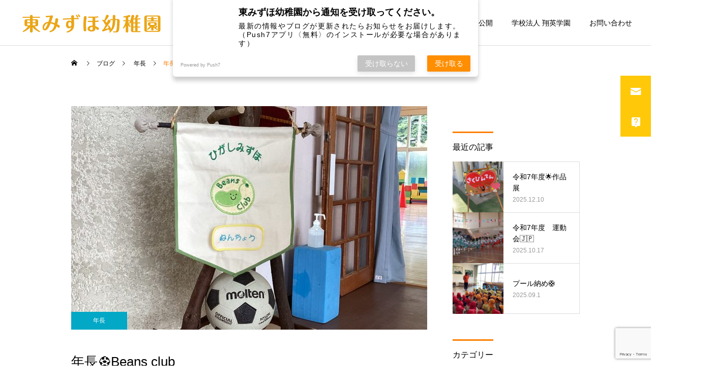

--- FILE ---
content_type: text/html; charset=UTF-8
request_url: https://higashimizuho-youchien.jp/2022/09/02/%E5%B9%B4%E9%95%B7%E2%9A%BD%EF%B8%8Fbeans-club-2/
body_size: 19496
content:
<!DOCTYPE html><html class="pc" lang="ja"><head><meta charset="UTF-8"> <!--[if IE]><meta http-equiv="X-UA-Compatible" content="IE=edge"><![endif]--><meta name="viewport" content="width=device-width"><title>年長⚽️Beans club | 東みずほ幼稚園</title><meta name="description" content="2学期になってのBeans clubが始まりました！な、な、なんと、Beans clubのペナント（旗）が完成しました！ジャジャーーン✨Beans clubのロゴが入っている素敵なものができました！下..."><link rel="pingback" href="https://higashimizuho-youchien.jp/site/xmlrpc.php"><link rel="shortcut icon" href="https://higashimizuho-youchien.jp/site/wp-content/uploads/2021/09/fav_higashimizuho.png"><meta name='robots' content='max-image-preview:large' /><link rel='dns-prefetch' href='//webfonts.sakura.ne.jp' /><link rel="alternate" type="application/rss+xml" title="東みずほ幼稚園 &raquo; フィード" href="https://higashimizuho-youchien.jp/feed/" /><link rel="alternate" type="application/rss+xml" title="東みずほ幼稚園 &raquo; コメントフィード" href="https://higashimizuho-youchien.jp/comments/feed/" /><link rel="alternate" title="oEmbed (JSON)" type="application/json+oembed" href="https://higashimizuho-youchien.jp/wp-json/oembed/1.0/embed?url=https%3A%2F%2Fhigashimizuho-youchien.jp%2F2022%2F09%2F02%2F%25e5%25b9%25b4%25e9%2595%25b7%25e2%259a%25bd%25ef%25b8%258fbeans-club-2%2F" /><link rel="alternate" title="oEmbed (XML)" type="text/xml+oembed" href="https://higashimizuho-youchien.jp/wp-json/oembed/1.0/embed?url=https%3A%2F%2Fhigashimizuho-youchien.jp%2F2022%2F09%2F02%2F%25e5%25b9%25b4%25e9%2595%25b7%25e2%259a%25bd%25ef%25b8%258fbeans-club-2%2F&#038;format=xml" /><style id='wp-img-auto-sizes-contain-inline-css' type='text/css'>img:is([sizes=auto i],[sizes^="auto," i]){contain-intrinsic-size:3000px 1500px}
/*# sourceURL=wp-img-auto-sizes-contain-inline-css */</style><link rel='stylesheet' id='style-css' href='https://higashimizuho-youchien.jp/site/wp-content/cache/autoptimize/autoptimize_single_f8815dc951b6b12afe67e7821d4a2abb.php?ver=1.4' type='text/css' media='all' /><link rel='stylesheet' id='sbi_styles-css' href='https://higashimizuho-youchien.jp/site/wp-content/plugins/instagram-feed/css/sbi-styles.min.css?ver=6.9.1' type='text/css' media='all' /><style id='wp-block-library-inline-css' type='text/css'>:root{--wp-block-synced-color:#7a00df;--wp-block-synced-color--rgb:122,0,223;--wp-bound-block-color:var(--wp-block-synced-color);--wp-editor-canvas-background:#ddd;--wp-admin-theme-color:#007cba;--wp-admin-theme-color--rgb:0,124,186;--wp-admin-theme-color-darker-10:#006ba1;--wp-admin-theme-color-darker-10--rgb:0,107,160.5;--wp-admin-theme-color-darker-20:#005a87;--wp-admin-theme-color-darker-20--rgb:0,90,135;--wp-admin-border-width-focus:2px}@media (min-resolution:192dpi){:root{--wp-admin-border-width-focus:1.5px}}.wp-element-button{cursor:pointer}:root .has-very-light-gray-background-color{background-color:#eee}:root .has-very-dark-gray-background-color{background-color:#313131}:root .has-very-light-gray-color{color:#eee}:root .has-very-dark-gray-color{color:#313131}:root .has-vivid-green-cyan-to-vivid-cyan-blue-gradient-background{background:linear-gradient(135deg,#00d084,#0693e3)}:root .has-purple-crush-gradient-background{background:linear-gradient(135deg,#34e2e4,#4721fb 50%,#ab1dfe)}:root .has-hazy-dawn-gradient-background{background:linear-gradient(135deg,#faaca8,#dad0ec)}:root .has-subdued-olive-gradient-background{background:linear-gradient(135deg,#fafae1,#67a671)}:root .has-atomic-cream-gradient-background{background:linear-gradient(135deg,#fdd79a,#004a59)}:root .has-nightshade-gradient-background{background:linear-gradient(135deg,#330968,#31cdcf)}:root .has-midnight-gradient-background{background:linear-gradient(135deg,#020381,#2874fc)}:root{--wp--preset--font-size--normal:16px;--wp--preset--font-size--huge:42px}.has-regular-font-size{font-size:1em}.has-larger-font-size{font-size:2.625em}.has-normal-font-size{font-size:var(--wp--preset--font-size--normal)}.has-huge-font-size{font-size:var(--wp--preset--font-size--huge)}.has-text-align-center{text-align:center}.has-text-align-left{text-align:left}.has-text-align-right{text-align:right}.has-fit-text{white-space:nowrap!important}#end-resizable-editor-section{display:none}.aligncenter{clear:both}.items-justified-left{justify-content:flex-start}.items-justified-center{justify-content:center}.items-justified-right{justify-content:flex-end}.items-justified-space-between{justify-content:space-between}.screen-reader-text{border:0;clip-path:inset(50%);height:1px;margin:-1px;overflow:hidden;padding:0;position:absolute;width:1px;word-wrap:normal!important}.screen-reader-text:focus{background-color:#ddd;clip-path:none;color:#444;display:block;font-size:1em;height:auto;left:5px;line-height:normal;padding:15px 23px 14px;text-decoration:none;top:5px;width:auto;z-index:100000}html :where(.has-border-color){border-style:solid}html :where([style*=border-top-color]){border-top-style:solid}html :where([style*=border-right-color]){border-right-style:solid}html :where([style*=border-bottom-color]){border-bottom-style:solid}html :where([style*=border-left-color]){border-left-style:solid}html :where([style*=border-width]){border-style:solid}html :where([style*=border-top-width]){border-top-style:solid}html :where([style*=border-right-width]){border-right-style:solid}html :where([style*=border-bottom-width]){border-bottom-style:solid}html :where([style*=border-left-width]){border-left-style:solid}html :where(img[class*=wp-image-]){height:auto;max-width:100%}:where(figure){margin:0 0 1em}html :where(.is-position-sticky){--wp-admin--admin-bar--position-offset:var(--wp-admin--admin-bar--height,0px)}@media screen and (max-width:600px){html :where(.is-position-sticky){--wp-admin--admin-bar--position-offset:0px}}

/*# sourceURL=wp-block-library-inline-css */</style><style id='global-styles-inline-css' type='text/css'>:root{--wp--preset--aspect-ratio--square: 1;--wp--preset--aspect-ratio--4-3: 4/3;--wp--preset--aspect-ratio--3-4: 3/4;--wp--preset--aspect-ratio--3-2: 3/2;--wp--preset--aspect-ratio--2-3: 2/3;--wp--preset--aspect-ratio--16-9: 16/9;--wp--preset--aspect-ratio--9-16: 9/16;--wp--preset--color--black: #000000;--wp--preset--color--cyan-bluish-gray: #abb8c3;--wp--preset--color--white: #ffffff;--wp--preset--color--pale-pink: #f78da7;--wp--preset--color--vivid-red: #cf2e2e;--wp--preset--color--luminous-vivid-orange: #ff6900;--wp--preset--color--luminous-vivid-amber: #fcb900;--wp--preset--color--light-green-cyan: #7bdcb5;--wp--preset--color--vivid-green-cyan: #00d084;--wp--preset--color--pale-cyan-blue: #8ed1fc;--wp--preset--color--vivid-cyan-blue: #0693e3;--wp--preset--color--vivid-purple: #9b51e0;--wp--preset--gradient--vivid-cyan-blue-to-vivid-purple: linear-gradient(135deg,rgb(6,147,227) 0%,rgb(155,81,224) 100%);--wp--preset--gradient--light-green-cyan-to-vivid-green-cyan: linear-gradient(135deg,rgb(122,220,180) 0%,rgb(0,208,130) 100%);--wp--preset--gradient--luminous-vivid-amber-to-luminous-vivid-orange: linear-gradient(135deg,rgb(252,185,0) 0%,rgb(255,105,0) 100%);--wp--preset--gradient--luminous-vivid-orange-to-vivid-red: linear-gradient(135deg,rgb(255,105,0) 0%,rgb(207,46,46) 100%);--wp--preset--gradient--very-light-gray-to-cyan-bluish-gray: linear-gradient(135deg,rgb(238,238,238) 0%,rgb(169,184,195) 100%);--wp--preset--gradient--cool-to-warm-spectrum: linear-gradient(135deg,rgb(74,234,220) 0%,rgb(151,120,209) 20%,rgb(207,42,186) 40%,rgb(238,44,130) 60%,rgb(251,105,98) 80%,rgb(254,248,76) 100%);--wp--preset--gradient--blush-light-purple: linear-gradient(135deg,rgb(255,206,236) 0%,rgb(152,150,240) 100%);--wp--preset--gradient--blush-bordeaux: linear-gradient(135deg,rgb(254,205,165) 0%,rgb(254,45,45) 50%,rgb(107,0,62) 100%);--wp--preset--gradient--luminous-dusk: linear-gradient(135deg,rgb(255,203,112) 0%,rgb(199,81,192) 50%,rgb(65,88,208) 100%);--wp--preset--gradient--pale-ocean: linear-gradient(135deg,rgb(255,245,203) 0%,rgb(182,227,212) 50%,rgb(51,167,181) 100%);--wp--preset--gradient--electric-grass: linear-gradient(135deg,rgb(202,248,128) 0%,rgb(113,206,126) 100%);--wp--preset--gradient--midnight: linear-gradient(135deg,rgb(2,3,129) 0%,rgb(40,116,252) 100%);--wp--preset--font-size--small: 13px;--wp--preset--font-size--medium: 20px;--wp--preset--font-size--large: 36px;--wp--preset--font-size--x-large: 42px;--wp--preset--spacing--20: 0.44rem;--wp--preset--spacing--30: 0.67rem;--wp--preset--spacing--40: 1rem;--wp--preset--spacing--50: 1.5rem;--wp--preset--spacing--60: 2.25rem;--wp--preset--spacing--70: 3.38rem;--wp--preset--spacing--80: 5.06rem;--wp--preset--shadow--natural: 6px 6px 9px rgba(0, 0, 0, 0.2);--wp--preset--shadow--deep: 12px 12px 50px rgba(0, 0, 0, 0.4);--wp--preset--shadow--sharp: 6px 6px 0px rgba(0, 0, 0, 0.2);--wp--preset--shadow--outlined: 6px 6px 0px -3px rgb(255, 255, 255), 6px 6px rgb(0, 0, 0);--wp--preset--shadow--crisp: 6px 6px 0px rgb(0, 0, 0);}:where(.is-layout-flex){gap: 0.5em;}:where(.is-layout-grid){gap: 0.5em;}body .is-layout-flex{display: flex;}.is-layout-flex{flex-wrap: wrap;align-items: center;}.is-layout-flex > :is(*, div){margin: 0;}body .is-layout-grid{display: grid;}.is-layout-grid > :is(*, div){margin: 0;}:where(.wp-block-columns.is-layout-flex){gap: 2em;}:where(.wp-block-columns.is-layout-grid){gap: 2em;}:where(.wp-block-post-template.is-layout-flex){gap: 1.25em;}:where(.wp-block-post-template.is-layout-grid){gap: 1.25em;}.has-black-color{color: var(--wp--preset--color--black) !important;}.has-cyan-bluish-gray-color{color: var(--wp--preset--color--cyan-bluish-gray) !important;}.has-white-color{color: var(--wp--preset--color--white) !important;}.has-pale-pink-color{color: var(--wp--preset--color--pale-pink) !important;}.has-vivid-red-color{color: var(--wp--preset--color--vivid-red) !important;}.has-luminous-vivid-orange-color{color: var(--wp--preset--color--luminous-vivid-orange) !important;}.has-luminous-vivid-amber-color{color: var(--wp--preset--color--luminous-vivid-amber) !important;}.has-light-green-cyan-color{color: var(--wp--preset--color--light-green-cyan) !important;}.has-vivid-green-cyan-color{color: var(--wp--preset--color--vivid-green-cyan) !important;}.has-pale-cyan-blue-color{color: var(--wp--preset--color--pale-cyan-blue) !important;}.has-vivid-cyan-blue-color{color: var(--wp--preset--color--vivid-cyan-blue) !important;}.has-vivid-purple-color{color: var(--wp--preset--color--vivid-purple) !important;}.has-black-background-color{background-color: var(--wp--preset--color--black) !important;}.has-cyan-bluish-gray-background-color{background-color: var(--wp--preset--color--cyan-bluish-gray) !important;}.has-white-background-color{background-color: var(--wp--preset--color--white) !important;}.has-pale-pink-background-color{background-color: var(--wp--preset--color--pale-pink) !important;}.has-vivid-red-background-color{background-color: var(--wp--preset--color--vivid-red) !important;}.has-luminous-vivid-orange-background-color{background-color: var(--wp--preset--color--luminous-vivid-orange) !important;}.has-luminous-vivid-amber-background-color{background-color: var(--wp--preset--color--luminous-vivid-amber) !important;}.has-light-green-cyan-background-color{background-color: var(--wp--preset--color--light-green-cyan) !important;}.has-vivid-green-cyan-background-color{background-color: var(--wp--preset--color--vivid-green-cyan) !important;}.has-pale-cyan-blue-background-color{background-color: var(--wp--preset--color--pale-cyan-blue) !important;}.has-vivid-cyan-blue-background-color{background-color: var(--wp--preset--color--vivid-cyan-blue) !important;}.has-vivid-purple-background-color{background-color: var(--wp--preset--color--vivid-purple) !important;}.has-black-border-color{border-color: var(--wp--preset--color--black) !important;}.has-cyan-bluish-gray-border-color{border-color: var(--wp--preset--color--cyan-bluish-gray) !important;}.has-white-border-color{border-color: var(--wp--preset--color--white) !important;}.has-pale-pink-border-color{border-color: var(--wp--preset--color--pale-pink) !important;}.has-vivid-red-border-color{border-color: var(--wp--preset--color--vivid-red) !important;}.has-luminous-vivid-orange-border-color{border-color: var(--wp--preset--color--luminous-vivid-orange) !important;}.has-luminous-vivid-amber-border-color{border-color: var(--wp--preset--color--luminous-vivid-amber) !important;}.has-light-green-cyan-border-color{border-color: var(--wp--preset--color--light-green-cyan) !important;}.has-vivid-green-cyan-border-color{border-color: var(--wp--preset--color--vivid-green-cyan) !important;}.has-pale-cyan-blue-border-color{border-color: var(--wp--preset--color--pale-cyan-blue) !important;}.has-vivid-cyan-blue-border-color{border-color: var(--wp--preset--color--vivid-cyan-blue) !important;}.has-vivid-purple-border-color{border-color: var(--wp--preset--color--vivid-purple) !important;}.has-vivid-cyan-blue-to-vivid-purple-gradient-background{background: var(--wp--preset--gradient--vivid-cyan-blue-to-vivid-purple) !important;}.has-light-green-cyan-to-vivid-green-cyan-gradient-background{background: var(--wp--preset--gradient--light-green-cyan-to-vivid-green-cyan) !important;}.has-luminous-vivid-amber-to-luminous-vivid-orange-gradient-background{background: var(--wp--preset--gradient--luminous-vivid-amber-to-luminous-vivid-orange) !important;}.has-luminous-vivid-orange-to-vivid-red-gradient-background{background: var(--wp--preset--gradient--luminous-vivid-orange-to-vivid-red) !important;}.has-very-light-gray-to-cyan-bluish-gray-gradient-background{background: var(--wp--preset--gradient--very-light-gray-to-cyan-bluish-gray) !important;}.has-cool-to-warm-spectrum-gradient-background{background: var(--wp--preset--gradient--cool-to-warm-spectrum) !important;}.has-blush-light-purple-gradient-background{background: var(--wp--preset--gradient--blush-light-purple) !important;}.has-blush-bordeaux-gradient-background{background: var(--wp--preset--gradient--blush-bordeaux) !important;}.has-luminous-dusk-gradient-background{background: var(--wp--preset--gradient--luminous-dusk) !important;}.has-pale-ocean-gradient-background{background: var(--wp--preset--gradient--pale-ocean) !important;}.has-electric-grass-gradient-background{background: var(--wp--preset--gradient--electric-grass) !important;}.has-midnight-gradient-background{background: var(--wp--preset--gradient--midnight) !important;}.has-small-font-size{font-size: var(--wp--preset--font-size--small) !important;}.has-medium-font-size{font-size: var(--wp--preset--font-size--medium) !important;}.has-large-font-size{font-size: var(--wp--preset--font-size--large) !important;}.has-x-large-font-size{font-size: var(--wp--preset--font-size--x-large) !important;}
/*# sourceURL=global-styles-inline-css */</style><style id='classic-theme-styles-inline-css' type='text/css'>/*! This file is auto-generated */
.wp-block-button__link{color:#fff;background-color:#32373c;border-radius:9999px;box-shadow:none;text-decoration:none;padding:calc(.667em + 2px) calc(1.333em + 2px);font-size:1.125em}.wp-block-file__button{background:#32373c;color:#fff;text-decoration:none}
/*# sourceURL=/wp-includes/css/classic-themes.min.css */</style><link rel='stylesheet' id='wp-components-css' href='https://higashimizuho-youchien.jp/site/wp-includes/css/dist/components/style.min.css?ver=6.9' type='text/css' media='all' /><link rel='stylesheet' id='wp-preferences-css' href='https://higashimizuho-youchien.jp/site/wp-includes/css/dist/preferences/style.min.css?ver=6.9' type='text/css' media='all' /><link rel='stylesheet' id='wp-block-editor-css' href='https://higashimizuho-youchien.jp/site/wp-includes/css/dist/block-editor/style.min.css?ver=6.9' type='text/css' media='all' /><link rel='stylesheet' id='popup-maker-block-library-style-css' href='https://higashimizuho-youchien.jp/site/wp-content/cache/autoptimize/autoptimize_single_9963176ef6137ecf4405a5ccd36aa797.php?ver=dbea705cfafe089d65f1' type='text/css' media='all' /><link rel='stylesheet' id='contact-form-7-css' href='https://higashimizuho-youchien.jp/site/wp-content/cache/autoptimize/autoptimize_single_64ac31699f5326cb3c76122498b76f66.php?ver=6.1.4' type='text/css' media='all' /><link rel='stylesheet' id='contact-form-7-confirm-css' href='https://higashimizuho-youchien.jp/site/wp-content/cache/autoptimize/autoptimize_single_c605b424176e2b3541570e9ebd66830b.php?ver=5.1' type='text/css' media='all' /><link rel='stylesheet' id='tablepress-default-css' href='https://higashimizuho-youchien.jp/site/wp-content/cache/autoptimize/autoptimize_single_67618bce410baf1c5f16513a9af4b1b9.php?ver=3.2.6' type='text/css' media='all' /> <script type="text/javascript" src="https://higashimizuho-youchien.jp/site/wp-includes/js/jquery/jquery.min.js?ver=3.7.1" id="jquery-core-js"></script> <script defer type="text/javascript" src="https://higashimizuho-youchien.jp/site/wp-includes/js/jquery/jquery-migrate.min.js?ver=3.4.1" id="jquery-migrate-js"></script> <script defer type="text/javascript" src="//webfonts.sakura.ne.jp/js/sakurav3.js?fadein=0&amp;ver=3.1.4" id="typesquare_std-js"></script> <link rel="https://api.w.org/" href="https://higashimizuho-youchien.jp/wp-json/" /><link rel="alternate" title="JSON" type="application/json" href="https://higashimizuho-youchien.jp/wp-json/wp/v2/posts/3399" /><link rel="canonical" href="https://higashimizuho-youchien.jp/2022/09/02/%e5%b9%b4%e9%95%b7%e2%9a%bd%ef%b8%8fbeans-club-2/" /><link rel='shortlink' href='https://higashimizuho-youchien.jp/?p=3399' /> <script defer src="https://sdk.push7.jp/v2/p7sdk.js"></script> <script defer src="[data-uri]"></script> <link rel="stylesheet" href="https://higashimizuho-youchien.jp/site/wp-content/cache/autoptimize/autoptimize_single_0bff0d9b490c1ed121b4d6057daf7cc1.php?ver=1.4"><link rel="stylesheet" href="https://higashimizuho-youchien.jp/site/wp-content/cache/autoptimize/autoptimize_single_d518f73237fcfbc712df53fd55c814ad.php?ver=1.4"><link rel="stylesheet" media="screen and (max-width:1251px)" href="https://higashimizuho-youchien.jp/site/wp-content/cache/autoptimize/autoptimize_single_c63301aa5d65ebd42abd0d0d39d05e87.php?ver=1.4"><link rel="stylesheet" media="screen and (max-width:1251px)" href="https://higashimizuho-youchien.jp/site/wp-content/cache/autoptimize/autoptimize_single_b6870092f82b9f334b370a3d3403d6c3.php?ver=1.4"> <script defer src="https://higashimizuho-youchien.jp/site/wp-content/cache/autoptimize/autoptimize_single_e2d41e5c8fed838d9014fea53d45ce75.php?ver=1.4"></script> <script defer src="https://higashimizuho-youchien.jp/site/wp-content/cache/autoptimize/autoptimize_single_2f8c95ce0b92b3b6a4e53dda4b34a0b6.php?ver=1.4"></script> <script defer src="https://higashimizuho-youchien.jp/site/wp-content/cache/autoptimize/autoptimize_single_97705eeabc97584be2f6b25972cbd1f6.php?ver=1.4"></script> <link rel="stylesheet" href="https://higashimizuho-youchien.jp/site/wp-content/cache/autoptimize/autoptimize_single_896d9b80b3e9702d2d6eb1e6f433e92c.php?ver=1.4"> <script defer src="https://higashimizuho-youchien.jp/site/wp-content/themes/cure_tcd082/js/simplebar.min.js?ver=1.4"></script> <script defer src="https://higashimizuho-youchien.jp/site/wp-content/cache/autoptimize/autoptimize_single_3f3496a8b99882f29ecfc8b22932acd8.php?ver=1.4"></script> <script defer src="https://higashimizuho-youchien.jp/site/wp-content/cache/autoptimize/autoptimize_single_17003a40afefe85b9f58ea0a446b263f.php?ver=1.4"></script> <script defer src="https://higashimizuho-youchien.jp/site/wp-content/themes/cure_tcd082/js/jquery.cookie.min.js?ver=1.4"></script> <script defer src="[data-uri]"></script> <style type="text/css">body, input, textarea { font-family: Arial, "Hiragino Kaku Gothic ProN", "ヒラギノ角ゴ ProN W3", "メイリオ", Meiryo, sans-serif; }

.rich_font, .p-vertical { font-family: "Times New Roman" , "游明朝" , "Yu Mincho" , "游明朝体" , "YuMincho" , "ヒラギノ明朝 Pro W3" , "Hiragino Mincho Pro" , "HiraMinProN-W3" , "HGS明朝E" , "ＭＳ Ｐ明朝" , "MS PMincho" , serif; font-weight:500; }

.rich_font_type1 { font-family: Arial, "Hiragino Kaku Gothic ProN", "ヒラギノ角ゴ ProN W3", "メイリオ", Meiryo, sans-serif; }
.rich_font_type2 { font-family: Arial, "Hiragino Sans", "ヒラギノ角ゴ ProN", "Hiragino Kaku Gothic ProN", "游ゴシック", YuGothic, "メイリオ", Meiryo, sans-serif; font-weight:500; }
.rich_font_type3 { font-family: "Times New Roman" , "游明朝" , "Yu Mincho" , "游明朝体" , "YuMincho" , "ヒラギノ明朝 Pro W3" , "Hiragino Mincho Pro" , "HiraMinProN-W3" , "HGS明朝E" , "ＭＳ Ｐ明朝" , "MS PMincho" , serif; font-weight:500; }

.post_content, #next_prev_post { font-family: Arial, "Hiragino Kaku Gothic ProN", "ヒラギノ角ゴ ProN W3", "メイリオ", Meiryo, sans-serif; }
.widget_headline { font-family: "Times New Roman" , "游明朝" , "Yu Mincho" , "游明朝体" , "YuMincho" , "ヒラギノ明朝 Pro W3" , "Hiragino Mincho Pro" , "HiraMinProN-W3" , "HGS明朝E" , "ＭＳ Ｐ明朝" , "MS PMincho" , serif; }

#header { background:#ffffff; }
body.home #header.active { background:#ffffff; }
#side_button a { background:#ffc90a; }
#side_button a:hover { background:#f05c42; }
#side_button .num1:before { color:#ffffff; }
#side_button .num2:before { color:#ffffff; }
body.home #header_logo .logo a, body.home #global_menu > ul > li > a { color:#ffffff; }
body.home #header_logo .logo a:hover, body.home #global_menu > ul > li > a:hover, #global_menu > ul > li.active > a, #global_menu > ul > li.active_button > a { color:#ff7f00 !important; }
body.home #header.active #header_logo .logo a, #global_menu > ul > li > a, body.home #header.active #global_menu > ul > li > a { color:#000000; }
#global_menu ul ul a { color:#ffffff; background:#f4845f; }
#global_menu ul ul a:hover { background:#f05c42; }
body.home #menu_button span { background:#ffffff; }
#menu_button span { background:#000; }
#menu_button:hover span { background:#ff7f00 !important; }
#drawer_menu { background:#222222; }
#mobile_menu a, .mobile #lang_button a { color:#ffffff; background:#222222; border-bottom:1px solid #444444; }
#mobile_menu li li a { color:#ffffff; background:#333333; }
#mobile_menu a:hover, #drawer_menu .close_button:hover, #mobile_menu .child_menu_button:hover, .mobile #lang_button a:hover { color:#ffffff; background:#f05c42; }
#mobile_menu li li a:hover { color:#ffffff; }
.megamenu_service_list { background:#f4845f; }
.megamenu_service_list .headline { font-size:16px; }
.megamenu_service_list .title { font-size:14px; }
.megamenu_blog_list { background:#f05c42; }
.megamenu_blog_list .title { font-size:14px; }
#header_message { background:#ffffff; color:#000000; font-size:14px; }
#close_header_message:before { color:#000000; }
#header_message a { color:#1e73be; }
#header_message a:hover { color:#ff7f00; }
@media screen and (max-width:750px) {
  #header_message { font-size:12px; }
}
#footer_banner .title { font-size:14px; }
#footer .service_list, #footer .service_list a { color:#ffffff; }
#footer_contact .link_button a { color:#ffffff; background:#f4845f; }
#footer_contact .link_button a:hover { color:#ffffff; background:#f05c42; }
#footer_tel .tel_number .icon:before { color:#f05c42; }
#footer_schedule { font-size:14px; border-color:#05aac9; }
#footer_schedule td { border-color:#05aac9; color:#00a8c8; }
.footer_info { font-size:16px; }
#return_top a:before { color:#ffffff; }
#return_top a { background:#f05c42; }
#return_top a:hover { background:#d34110; }
@media screen and (max-width:750px) {
  #footer_banner .title { font-size:12px; }
  .footer_info { font-size:14px; }
  #footer_schedule { font-size:12px; }
}

.author_profile a.avatar img, .animate_image img, .animate_background .image, #recipe_archive .blur_image {
  width:100%; height:auto;
  -webkit-transition: transform  0.75s ease;
  transition: transform  0.75s ease;
}
.author_profile a.avatar:hover img, .animate_image:hover img, .animate_background:hover .image, #recipe_archive a:hover .blur_image {
  -webkit-transform: scale(1.2);
  transform: scale(1.2);
}



a { color:#000; }

a:hover, #header_logo a:hover, #global_menu > ul > li.current-menu-item > a, .megamenu_blog_list a:hover .title, #footer a:hover, #footer_social_link li a:hover:before, #bread_crumb a:hover, #bread_crumb li.home a:hover:after, #bread_crumb, #bread_crumb li.last, #next_prev_post a:hover,
.megamenu_blog_slider a:hover , .megamenu_blog_slider .category a:hover, .megamenu_blog_slider_wrap .carousel_arrow:hover:before, .megamenu_menu_list .carousel_arrow:hover:before, .single_copy_title_url_btn:hover,
.p-dropdown__list li a:hover, .p-dropdown__title:hover, .p-dropdown__title:hover:after, .p-dropdown__title:hover:after, .p-dropdown__list li a:hover, .p-dropdown__list .child_menu_button:hover, .tcdw_search_box_widget .search_area .search_button:hover:before,
#index_news a .date, #index_news_slider a:hover .title, .tcd_category_list a:hover, .tcd_category_list .child_menu_button:hover, .styled_post_list1 a:hover .title,
#post_title_area .post_meta a:hover, #single_author_title_area .author_link li a:hover:before, .author_profile a:hover, .author_profile .author_link li a:hover:before, #post_meta_bottom a:hover, .cardlink_title a:hover, .comment a:hover, .comment_form_wrapper a:hover, #searchform .submit_button:hover:before
  { color: #ff7f00; }

#comment_tab li.active a, #submit_comment:hover, #cancel_comment_reply a:hover, #wp-calendar #prev a:hover, #wp-calendar #next a:hover, #wp-calendar td a:hover,
#post_pagination p, #post_pagination a:hover, #p_readmore .button:hover, .page_navi a:hover, .page_navi span.current, #post_pagination a:hover,.c-pw__btn:hover, #post_pagination a:hover, #comment_tab li a:hover,
.post_slider_widget .slick-dots button:hover::before, .post_slider_widget .slick-dots .slick-active button::before
  { background-color: #ff7f00; }

.widget_headline, #comment_textarea textarea:focus, .c-pw__box-input:focus, .page_navi a:hover, .page_navi span.current, #post_pagination p, #post_pagination a:hover
  { border-color: #ff7f00; }

.post_content a { color:#000000; }
.post_content a:hover { color:#e07000; }
.cat_id_2 a { color:#ffffff !important; background:#02a8c6 !important; }
.cat_id_2 a:hover { color:#ffffff !important; background:#007a96 !important; }
.cat_id_22 a { color:#ffffff !important; background:#02a8c6 !important; }
.cat_id_22 a:hover { color:#ffffff !important; background:#007a96 !important; }
.cat_id_19 a { color:#ffffff !important; background:#02a8c6 !important; }
.cat_id_19 a:hover { color:#ffffff !important; background:#007a96 !important; }
.cat_id_1 a { color:#ffffff !important; background:#02a8c6 !important; }
.cat_id_1 a:hover { color:#ffffff !important; background:#007a96 !important; }
.cat_id_4 a { color:#ffffff !important; background:#02a8c6 !important; }
.cat_id_4 a:hover { color:#ffffff !important; background:#007a96 !important; }
.cat_id_3 a { color:#ffffff !important; background:#02a8c6 !important; }
.cat_id_3 a:hover { color:#ffffff !important; background:#007a96 !important; }
.cat_id_5 a { color:#ffffff !important; background:#02a8c6 !important; }
.cat_id_5 a:hover { color:#ffffff !important; background:#007a96 !important; }
.cat_id_13 a { color:#ffffff !important; background:#02a8c6 !important; }
.cat_id_13 a:hover { color:#ffffff !important; background:#007a96 !important; }
.cat_id_14 a { color:#ffffff !important; background:#02a8c6 !important; }
.cat_id_14 a:hover { color:#ffffff !important; background:#007a96 !important; }
.styled_h2 {
  font-size:22px !important; text-align:left; color:#000000;   border-top:1px solid #222222;
  border-bottom:1px solid #222222;
  border-left:0px solid #222222;
  border-right:0px solid #222222;
  padding:30px 0px 30px 0px !important;
  margin:0px 0px 30px !important;
}
.styled_h3 {
  font-size:20px !important; text-align:left; color:#000000;   border-top:2px solid #222222;
  border-bottom:1px solid #dddddd;
  border-left:0px solid #dddddd;
  border-right:0px solid #dddddd;
  padding:30px 0px 30px 20px !important;
  margin:0px 0px 30px !important;
}
.styled_h4 {
  font-size:18px !important; text-align:left; color:#000000;   border-top:0px solid #dddddd;
  border-bottom:0px solid #dddddd;
  border-left:2px solid #222222;
  border-right:0px solid #dddddd;
  padding:10px 0px 10px 15px !important;
  margin:0px 0px 30px !important;
}
.styled_h5 {
  font-size:16px !important; text-align:left; color:#000000;   border-top:0px solid #dddddd;
  border-bottom:0px solid #dddddd;
  border-left:0px solid #dddddd;
  border-right:0px solid #dddddd;
  padding:15px 15px 15px 15px !important;
  margin:0px 0px 30px !important;
}
.q_custom_button1 { background: #535353; color: #ffffff !important; border-color: #535353 !important; }
.q_custom_button1:hover, .q_custom_button1:focus { background: #7d7d7d; color: #ffffff !important; border-color: #7d7d7d !important; }
.q_custom_button2 { background: #535353; color: #ffffff !important; border-color: #535353 !important; }
.q_custom_button2:hover, .q_custom_button2:focus { background: #7d7d7d; color: #ffffff !important; border-color: #7d7d7d !important; }
.q_custom_button3 { background: #535353; color: #ffffff !important; border-color: #535353 !important; }
.q_custom_button3:hover, .q_custom_button3:focus { background: #7d7d7d; color: #ffffff !important; border-color: #7d7d7d !important; }
.speech_balloon_left1 .speach_balloon_text { background-color: #ffdfdf; border-color: #ffdfdf; color: #000000 }
.speech_balloon_left1 .speach_balloon_text::before { border-right-color: #ffdfdf }
.speech_balloon_left1 .speach_balloon_text::after { border-right-color: #ffdfdf }
.speech_balloon_left2 .speach_balloon_text { background-color: #ffffff; border-color: #ff5353; color: #000000 }
.speech_balloon_left2 .speach_balloon_text::before { border-right-color: #ff5353 }
.speech_balloon_left2 .speach_balloon_text::after { border-right-color: #ffffff }
.speech_balloon_right1 .speach_balloon_text { background-color: #ccf4ff; border-color: #ccf4ff; color: #000000 }
.speech_balloon_right1 .speach_balloon_text::before { border-left-color: #ccf4ff }
.speech_balloon_right1 .speach_balloon_text::after { border-left-color: #ccf4ff }
.speech_balloon_right2 .speach_balloon_text { background-color: #ffffff; border-color: #0789b5; color: #000000 }
.speech_balloon_right2 .speach_balloon_text::before { border-left-color: #0789b5 }
.speech_balloon_right2 .speach_balloon_text::after { border-left-color: #ffffff }
.qt_google_map .pb_googlemap_custom-overlay-inner { background:#000000; color:#ffffff; }
.qt_google_map .pb_googlemap_custom-overlay-inner::after { border-color:#000000 transparent transparent transparent; }</style><style id="current-page-style" type="text/css">#post_title_area .title { font-size:26px; }
#article .post_content { font-size:16px; }
#related_post .headline { font-size:18px; border-color:#ff7f00; }
#comments .headline { font-size:18px; border-color:#ff7f00; }
@media screen and (max-width:750px) {
  #post_title_area .title { font-size:18px; }
  #article .post_content { font-size:14px; }
  #related_post .headline { font-size:15px; }
  #comments .headline { font-size:16px; }
}
#site_wrap { display:none; }
#site_loader_overlay {
  background:#ffc90a;
  opacity: 1;
  position: fixed;
  top: 0px;
  left: 0px;
  width: 100%;
  height: 100%;
  width: 100vw;
  height: 100vh;
  z-index: 99999;
}
#site_loader_overlay.slide_up {
 top:-100vh; opacity:0;
 -webkit-transition: transition: top 1.0s cubic-bezier(0.83, 0, 0.17, 1) 0.4s, opacity 0s cubic-bezier(0.83, 0, 0.17, 1) 1.5s; transition: top 1.0s cubic-bezier(0.83, 0, 0.17, 1) 0.4s, opacity 0s cubic-bezier(0.83, 0, 0.17, 1) 1.5s;
}
#site_loader_overlay.slide_down {
 top:100vh; opacity:0;
 -webkit-transition: transition: top 1.0s cubic-bezier(0.83, 0, 0.17, 1) 0.4s, opacity 0s cubic-bezier(0.83, 0, 0.17, 1) 1.5s; transition: top 1.0s cubic-bezier(0.83, 0, 0.17, 1) 0.4s, opacity 0s cubic-bezier(0.83, 0, 0.17, 1) 1.5s;
}
#site_loader_overlay.slide_left {
 left:-100vw; opactiy:0;
 -webkit-transition: transition: left 1.0s cubic-bezier(0.83, 0, 0.17, 1) 0.4s, opacity 0s cubic-bezier(0.83, 0, 0.17, 1) 1.5s; transition: left 1.0s cubic-bezier(0.83, 0, 0.17, 1) 0.4s, opacity 0s cubic-bezier(0.83, 0, 0.17, 1) 1.5s;
}
#site_loader_overlay.slide_right {
 left:100vw; opactiy:0;
 -webkit-transition: transition: left 1.0s cubic-bezier(0.83, 0, 0.17, 1) 0.4s, opacity 0s cubic-bezier(0.83, 0, 0.17, 1) 1.5s; transition: left 1.0s cubic-bezier(0.83, 0, 0.17, 1) 0.4s, opacity 0s cubic-bezier(0.83, 0, 0.17, 1) 1.5s;
}
#site_loader_logo { position:relative; width:100%; height:100%; }
#site_loader_logo_inner {
  position:absolute; text-align:center; width:100%;
  top:50%; -ms-transform: translateY(-50%); -webkit-transform: translateY(-50%); transform: translateY(-50%);
}
#site_loader_overlay.active #site_loader_logo_inner {
  opacity:0;
  -webkit-transition: all 1.0s cubic-bezier(0.22, 1, 0.36, 1) 0s; transition: all 1.0s cubic-bezier(0.22, 1, 0.36, 1) 0s;
}
#site_loader_logo img.mobile { display:none; }
#site_loader_logo_inner p { margin-top:20px; line-height:2; }
@media screen and (max-width:750px) {
  #site_loader_logo.has_mobile_logo img.pc { display:none; }
  #site_loader_logo.has_mobile_logo img.mobile { display:inline; }
}
#site_loader_logo_inner .message { text-align:left; margin:30px auto 0; display:table; }
#site_loader_logo_inner .message.type2 { text-align:center; }
#site_loader_logo_inner .message.type3 { text-align:right; }
#site_loader_logo_inner .message_inner { display:inline; line-height:1.5; margin:0; }
@media screen and (max-width:750px) {
  #site_loader_logo .message { margin:23px auto 0; }
}

/* ----- animation ----- */
#site_loader_logo .logo_image { opacity:0; }
#site_loader_logo .message { opacity:0; }
#site_loader_logo.active .logo_image {
  -webkit-animation: opacityAnimation 1.4s ease forwards 0.5s;
  animation: opacityAnimation 1.4s ease forwards 0.5s;
}
#site_loader_logo.active .message {
  -webkit-animation: opacityAnimation 1.4s ease forwards 1.5s;
  animation: opacityAnimation 1.4s ease forwards 1.5s;
}
#site_loader_logo_inner .text { display:inline; }
#site_loader_logo_inner .dot_animation_wrap { display:inline; margin:0 0 0 4px; position:absolute; }
#site_loader_logo_inner .dot_animation { display:inline; }
#site_loader_logo_inner i {
  width:2px; height:2px; margin:0 4px 0 0; border-radius:100%;
  display:inline-block; background:#000;
  -webkit-animation: loading-dots-middle-dots 0.5s linear infinite; -ms-animation: loading-dots-middle-dots 0.5s linear infinite; animation: loading-dots-middle-dots 0.5s linear infinite;
}
#site_loader_logo_inner i:first-child {
  opacity: 0;
  -webkit-animation: loading-dots-first-dot 0.5s infinite; -ms-animation: loading-dots-first-dot 0.5s linear infinite; animation: loading-dots-first-dot 0.5s linear infinite;
  -webkit-transform: translate(-4px); -ms-transform: translate(-4px); transform: translate(-4px);
}
#site_loader_logo_inner i:last-child {
  -webkit-animation: loading-dots-last-dot 0.5s linear infinite; -ms-animation: loading-dots-last-dot 0.5s linear infinite; animation: loading-dots-last-dot 0.5s linear infinite;
}
@-webkit-keyframes loading-dots-fadein{
  100% { opacity:1; }
}
@keyframes loading-dots-fadein{
  100% { opacity:1; }
}
@-webkit-keyframes loading-dots-first-dot {
  100% { -webkit-transform:translate(6px); -ms-transform:translate(6px); transform:translate(6px); opacity:1; }
}
@keyframes loading-dots-first-dot {
  100% {-webkit-transform:translate(6px);-ms-transform:translate(6px); transform:translate(6px); opacity:1; }
}
@-webkit-keyframes loading-dots-middle-dots { 
  100% { -webkit-transform:translate(6px); -ms-transform:translate(6px); transform:translate(6px) }
}
@keyframes loading-dots-middle-dots {
  100% { -webkit-transform:translate(6px); -ms-transform:translate(6px); transform:translate(6px) }
}
@-webkit-keyframes loading-dots-last-dot {
  100% { -webkit-transform:translate(6px); -ms-transform:translate(6px); transform:translate(6px); opacity:0; }
}
@keyframes loading-dots-last-dot {
  100% { -webkit-transform:translate(6px); -ms-transform:translate(6px); transform:translate(6px); opacity:0; }
}
#site_loader_animation {
  width: 48px;
  height: 48px;
  font-size: 10px;
  text-indent: -9999em;
  position: absolute;
  top: 0;
  left: 0;
	right: 0;
	bottom: 0;
	margin: auto;
  border: 3px solid rgba(0,209,136,0.2);
  border-top-color: #00d188;
  border-radius: 50%;
  -webkit-animation: loading-circle 1.1s infinite linear;
  animation: loading-circle 1.1s infinite linear;
}
@-webkit-keyframes loading-circle {
  0% { -webkit-transform: rotate(0deg); transform: rotate(0deg); }
  100% { -webkit-transform: rotate(360deg); transform: rotate(360deg); }
}
@media only screen and (max-width: 767px) {
	#site_loader_animation { width: 30px; height: 30px; }
}
@keyframes loading-circle {
  0% { -webkit-transform: rotate(0deg); transform: rotate(0deg); }
  100% { -webkit-transform: rotate(360deg); transform: rotate(360deg); }
}
#site_loader_overlay.active #site_loader_animation {
  opacity:0;
  -webkit-transition: all 1.0s cubic-bezier(0.22, 1, 0.36, 1) 0s; transition: all 1.0s cubic-bezier(0.22, 1, 0.36, 1) 0s;
}
#site_loader_logo_inner .message { font-size:16px; color:#e06800; }
#site_loader_logo_inner i { background:#e06800; }
@media screen and (max-width:750px) {
  #site_loader_logo_inner .message { font-size:14px; }
}</style> <script defer src="[data-uri]"></script> <script defer src="[data-uri]"></script> <noscript><style>.lazyload[data-src]{display:none !important;}</style></noscript><style>.lazyload{background-image:none !important;}.lazyload:before{background-image:none !important;}</style><link rel='stylesheet' id='slick-style-css' href='https://higashimizuho-youchien.jp/site/wp-content/cache/autoptimize/autoptimize_single_3eb34b0e99f1034770766f8bef0f4864.php?ver=1.0.0' type='text/css' media='all' /></head><body id="body" class="wp-singular post-template-default single single-post postid-3399 single-format-standard wp-theme-cure_tcd082 layout_type1 use_header_fix use_mobile_header_fix"><div id="container"><header id="header"><div id="header_logo"><div class="logo"> <a href="https://higashimizuho-youchien.jp/" title="東みずほ幼稚園"> <img class="pc_logo_image type1 lazyload" src="[data-uri]" alt="東みずほ幼稚園" title="東みずほ幼稚園" width="339" height="50" data-src="https://higashimizuho-youchien.jp/site/wp-content/uploads/2021/09/headerlogo_higasimizuho_000-e1632565327160.png?1768739877" decoding="async" data-eio-rwidth="339" data-eio-rheight="50" /><noscript><img class="pc_logo_image type1" src="https://higashimizuho-youchien.jp/site/wp-content/uploads/2021/09/headerlogo_higasimizuho_000-e1632565327160.png?1768739877" alt="東みずほ幼稚園" title="東みずほ幼稚園" width="339" height="50" data-eio="l" /></noscript> <img class="pc_logo_image type2 lazyload" src="[data-uri]" alt="東みずほ幼稚園" title="東みずほ幼稚園" width="288" height="50" data-src="https://higashimizuho-youchien.jp/site/wp-content/uploads/2021/09/logo_name.png?1768739877" decoding="async" data-eio-rwidth="288" data-eio-rheight="50" /><noscript><img class="pc_logo_image type2" src="https://higashimizuho-youchien.jp/site/wp-content/uploads/2021/09/logo_name.png?1768739877" alt="東みずほ幼稚園" title="東みずほ幼稚園" width="288" height="50" data-eio="l" /></noscript> <img class="mobile_logo_image type1 lazyload" src="[data-uri]" alt="東みずほ幼稚園" title="東みずほ幼稚園" width="238" height="35" data-src="https://higashimizuho-youchien.jp/site/wp-content/uploads/2021/09/m_headerlogo_higashimizuho_000-e1632564667963.png?1768739877" decoding="async" data-eio-rwidth="238" data-eio-rheight="35" /><noscript><img class="mobile_logo_image type1" src="https://higashimizuho-youchien.jp/site/wp-content/uploads/2021/09/m_headerlogo_higashimizuho_000-e1632564667963.png?1768739877" alt="東みずほ幼稚園" title="東みずほ幼稚園" width="238" height="35" data-eio="l" /></noscript> <img class="mobile_logo_image type2 lazyload" src="[data-uri]" alt="東みずほ幼稚園" title="東みずほ幼稚園" width="202" height="35" data-src="https://higashimizuho-youchien.jp/site/wp-content/uploads/2021/09/m_namelogo-e1632576628411.png?1768739877" decoding="async" data-eio-rwidth="202" data-eio-rheight="35" /><noscript><img class="mobile_logo_image type2" src="https://higashimizuho-youchien.jp/site/wp-content/uploads/2021/09/m_namelogo-e1632576628411.png?1768739877" alt="東みずほ幼稚園" title="東みずほ幼稚園" width="202" height="35" data-eio="l" /></noscript> </a></div></div> <a id="menu_button" href="#"><span></span><span></span><span></span></a><nav id="global_menu"><ul id="menu-main" class="menu"><li id="menu-item-304" class="menu-item menu-item-type-custom menu-item-object-custom menu-item-has-children menu-item-304 "><a href="https://higashimizuho-youchien.jp/syoukai/houshin/">東みずほ幼稚園の紹介</a><ul class="sub-menu"><li id="menu-item-309" class="menu-item menu-item-type-post_type menu-item-object-page menu-item-309 "><a href="https://higashimizuho-youchien.jp/salutation/">ごあいさつ</a></li><li id="menu-item-305" class="menu-item menu-item-type-custom menu-item-object-custom menu-item-305 "><a href="https://higashimizuho-youchien.jp/syoukai/houshin/">園の方針・特色</a></li><li id="menu-item-347" class="menu-item menu-item-type-custom menu-item-object-custom menu-item-347 "><a href="https://higashimizuho-youchien.jp/syoukai/children/">園のようす</a></li><li id="menu-item-306" class="menu-item menu-item-type-custom menu-item-object-custom menu-item-306 "><a href="https://higashimizuho-youchien.jp/syoukai/shisetsu/">施設紹介</a></li><li id="menu-item-307" class="menu-item menu-item-type-custom menu-item-object-custom menu-item-307 "><a href="https://higashimizuho-youchien.jp/syoukai/shien/">子育て支援</a></li><li id="menu-item-302" class="menu-item menu-item-type-post_type menu-item-object-page menu-item-302 "><a href="https://higashimizuho-youchien.jp/oneyear/">東みずほの1年</a></li><li id="menu-item-308" class="menu-item menu-item-type-post_type menu-item-object-page menu-item-308 "><a href="https://higashimizuho-youchien.jp/oneday/">園児の1日</a></li><li id="menu-item-310" class="menu-item menu-item-type-post_type menu-item-object-page menu-item-310 "><a href="https://higashimizuho-youchien.jp/accessbus/">アクセス＆バスルート</a></li></ul></li><li id="menu-item-94" class="menu-item menu-item-type-post_type menu-item-object-page menu-item-has-children menu-item-94 "><a href="https://higashimizuho-youchien.jp/bosyuyoukou/">入園のご案内</a><ul class="sub-menu"><li id="menu-item-3857" class="menu-item menu-item-type-custom menu-item-object-custom menu-item-3857 "><a href="https://higashimizuho-youchien.jp/briefing/">令和7年度新入園説明会</a></li><li id="menu-item-10797" class="menu-item menu-item-type-post_type menu-item-object-page menu-item-10797 "><a href="https://higashimizuho-youchien.jp/application/">入園願書</a></li></ul></li><li id="menu-item-97" class="menu-item menu-item-type-custom menu-item-object-custom menu-item-97 "><a href="https://higashimizuho-youchien.jp/faq/">よくある質問</a></li><li id="menu-item-168" class="menu-item menu-item-type-post_type menu-item-object-page menu-item-has-children menu-item-168 "><a href="https://higashimizuho-youchien.jp/jouhou/">情報公開</a><ul class="sub-menu"><li id="menu-item-268" class="menu-item menu-item-type-post_type menu-item-object-page menu-item-268 "><a href="https://higashimizuho-youchien.jp/hyouka/">学校評価</a></li></ul></li><li id="menu-item-264" class="menu-item menu-item-type-post_type menu-item-object-page menu-item-264 "><a href="https://higashimizuho-youchien.jp/syouei-gakuen/">学校法人 翔英学園</a></li><li id="menu-item-95" class="menu-item menu-item-type-post_type menu-item-object-page menu-item-95 "><a href="https://higashimizuho-youchien.jp/inquiry/">お問い合わせ</a></li></ul></nav></header><div id="side_button" class="right"><div class="item num1 side_button_icon_mail"><a href="https://higashimizuho-youchien.jp/site/inquiry/" target="_blank">お問い合わせ</a></div><div class="item num2 side_button_icon_help"><a href="https://higashimizuho-youchien.jp/site/faq/" target="_blank">よくある質問</a></div></div><div id="bread_crumb" style="width:1000px;"><ul class="clearfix" itemscope itemtype="http://schema.org/BreadcrumbList"><li itemprop="itemListElement" itemscope itemtype="http://schema.org/ListItem" class="home"><a itemprop="item" href="https://higashimizuho-youchien.jp/"><span itemprop="name">ホーム</span></a><meta itemprop="position" content="1"></li><li itemprop="itemListElement" itemscope itemtype="http://schema.org/ListItem"><a itemprop="item" href="https://higashimizuho-youchien.jp/blogs/"><span itemprop="name">ブログ</span></a><meta itemprop="position" content="2"></li><li class="category" itemprop="itemListElement" itemscope itemtype="http://schema.org/ListItem"> <a itemprop="item" href="https://higashimizuho-youchien.jp/category/%e5%b9%b4%e9%95%b7/"><span itemprop="name">年長</span></a><meta itemprop="position" content="3"></li><li class="last" itemprop="itemListElement" itemscope itemtype="http://schema.org/ListItem"><span itemprop="name">年長⚽️Beans club</span><meta itemprop="position" content="4"></li></ul></div><div id="main_contents" class="clearfix"><div id="main_col"><article id="article"><div id="post_title_area"><div class="image lazyload" style="background: no-repeat center center; background-size:cover;" data-back="https://higashimizuho-youchien.jp/site/wp-content/uploads/2022/09/079DED15-08DD-4E4A-9439-FEC2C6F8F06E-700x440.jpeg" data-eio-rwidth="700" data-eio-rheight="440"></div><p class="category cat_id_5"><a href="https://higashimizuho-youchien.jp/category/%e5%b9%b4%e9%95%b7/">年長</a></p><h1 class="title rich_font_type2 entry-title">年長⚽️Beans club</h1><p class="date"><time class="entry-date updated" datetime="2022-09-02T16:30:35+09:00">2022.09.02</time></p></div><div class="single_share clearfix" id="single_share_top"><div class="share-type5 share-top"><div class="sns_default_top"><ul class="clearfix"></ul></div></div></div><div class="single_copy_title_url" id="single_copy_title_url_top"> <button class="single_copy_title_url_btn" data-clipboard-text="年長⚽️Beans club https://higashimizuho-youchien.jp/2022/09/02/%e5%b9%b4%e9%95%b7%e2%9a%bd%ef%b8%8fbeans-club-2/" data-clipboard-copied="記事のタイトルとURLをコピーしました">この記事のタイトルとURLをコピーする</button></div><div class="post_content clearfix"><p>2学期になってのBeans clubが始まりました！</p><p><span style="font-size: 18px;">な、な、なんと、<span style="color: #339966;">Beans clubのペナント</span>（旗）が完成しました！</span></p><p><strong><span style="font-size: 20px;">ジャジャーーン</span></strong>✨</p><p><img decoding="async" class="alignnone size-medium wp-image-3411 lazyload" src="[data-uri]" alt="" width="225" height="300"   data-src="https://higashimizuho-youchien.jp/site/wp-content/uploads/2022/09/079DED15-08DD-4E4A-9439-FEC2C6F8F06E-225x300.jpeg" data-srcset="https://higashimizuho-youchien.jp/site/wp-content/uploads/2022/09/079DED15-08DD-4E4A-9439-FEC2C6F8F06E-225x300.jpeg 225w, https://higashimizuho-youchien.jp/site/wp-content/uploads/2022/09/079DED15-08DD-4E4A-9439-FEC2C6F8F06E-768x1024.jpeg 768w, https://higashimizuho-youchien.jp/site/wp-content/uploads/2022/09/079DED15-08DD-4E4A-9439-FEC2C6F8F06E-1152x1536.jpeg 1152w, https://higashimizuho-youchien.jp/site/wp-content/uploads/2022/09/079DED15-08DD-4E4A-9439-FEC2C6F8F06E.jpeg 1440w" data-sizes="auto" data-eio-rwidth="225" data-eio-rheight="300" /><noscript><img decoding="async" class="alignnone size-medium wp-image-3411" src="https://higashimizuho-youchien.jp/site/wp-content/uploads/2022/09/079DED15-08DD-4E4A-9439-FEC2C6F8F06E-225x300.jpeg" alt="" width="225" height="300" srcset="https://higashimizuho-youchien.jp/site/wp-content/uploads/2022/09/079DED15-08DD-4E4A-9439-FEC2C6F8F06E-225x300.jpeg 225w, https://higashimizuho-youchien.jp/site/wp-content/uploads/2022/09/079DED15-08DD-4E4A-9439-FEC2C6F8F06E-768x1024.jpeg 768w, https://higashimizuho-youchien.jp/site/wp-content/uploads/2022/09/079DED15-08DD-4E4A-9439-FEC2C6F8F06E-1152x1536.jpeg 1152w, https://higashimizuho-youchien.jp/site/wp-content/uploads/2022/09/079DED15-08DD-4E4A-9439-FEC2C6F8F06E.jpeg 1440w" sizes="(max-width: 225px) 100vw, 225px" data-eio="l" /></noscript></p><p>Beans clubのロゴが入っている素敵なものができました！</p><p>下の『ねんちょう』の札は取り外し可能なので、</p><p>活動しているクラスの札をつけ変えて使います！</p><p>早速、<span style="font-size: 16px; color: #ff0000;">日本語ver</span>の<span style="color: #ff0000;">おはようございます☀️</span></p><p><span style="color: #3366ff;">英語ver</span>の<span style="color: #3366ff;">Good morning‼️</span> と挨拶をして始めます</p><p><img decoding="async" class="alignnone size-medium wp-image-3400 lazyload" src="[data-uri]" alt="" width="300" height="225"   data-src="https://higashimizuho-youchien.jp/site/wp-content/uploads/2022/09/5416BDCD-0110-4C33-B8F0-640B3C2B953E-300x225.jpeg" data-srcset="https://higashimizuho-youchien.jp/site/wp-content/uploads/2022/09/5416BDCD-0110-4C33-B8F0-640B3C2B953E-300x225.jpeg 300w, https://higashimizuho-youchien.jp/site/wp-content/uploads/2022/09/5416BDCD-0110-4C33-B8F0-640B3C2B953E-1024x768.jpeg 1024w, https://higashimizuho-youchien.jp/site/wp-content/uploads/2022/09/5416BDCD-0110-4C33-B8F0-640B3C2B953E-768x576.jpeg 768w, https://higashimizuho-youchien.jp/site/wp-content/uploads/2022/09/5416BDCD-0110-4C33-B8F0-640B3C2B953E-1536x1152.jpeg 1536w, https://higashimizuho-youchien.jp/site/wp-content/uploads/2022/09/5416BDCD-0110-4C33-B8F0-640B3C2B953E.jpeg 1920w" data-sizes="auto" data-eio-rwidth="300" data-eio-rheight="225" /><noscript><img decoding="async" class="alignnone size-medium wp-image-3400" src="https://higashimizuho-youchien.jp/site/wp-content/uploads/2022/09/5416BDCD-0110-4C33-B8F0-640B3C2B953E-300x225.jpeg" alt="" width="300" height="225" srcset="https://higashimizuho-youchien.jp/site/wp-content/uploads/2022/09/5416BDCD-0110-4C33-B8F0-640B3C2B953E-300x225.jpeg 300w, https://higashimizuho-youchien.jp/site/wp-content/uploads/2022/09/5416BDCD-0110-4C33-B8F0-640B3C2B953E-1024x768.jpeg 1024w, https://higashimizuho-youchien.jp/site/wp-content/uploads/2022/09/5416BDCD-0110-4C33-B8F0-640B3C2B953E-768x576.jpeg 768w, https://higashimizuho-youchien.jp/site/wp-content/uploads/2022/09/5416BDCD-0110-4C33-B8F0-640B3C2B953E-1536x1152.jpeg 1536w, https://higashimizuho-youchien.jp/site/wp-content/uploads/2022/09/5416BDCD-0110-4C33-B8F0-640B3C2B953E.jpeg 1920w" sizes="(max-width: 300px) 100vw, 300px" data-eio="l" /></noscript></p><p>まずは、桂コーチ指導のウォーミングアップから！</p><p><img decoding="async" class="alignnone size-medium wp-image-3407 lazyload" src="[data-uri]" alt="" width="300" height="300"   data-src="https://higashimizuho-youchien.jp/site/wp-content/uploads/2022/09/CA143BBF-630D-4CA5-AD88-745585533556-300x300.jpeg" data-srcset="https://higashimizuho-youchien.jp/site/wp-content/uploads/2022/09/CA143BBF-630D-4CA5-AD88-745585533556-300x300.jpeg 300w, https://higashimizuho-youchien.jp/site/wp-content/uploads/2022/09/CA143BBF-630D-4CA5-AD88-745585533556-1024x1024.jpeg 1024w, https://higashimizuho-youchien.jp/site/wp-content/uploads/2022/09/CA143BBF-630D-4CA5-AD88-745585533556-150x150.jpeg 150w, https://higashimizuho-youchien.jp/site/wp-content/uploads/2022/09/CA143BBF-630D-4CA5-AD88-745585533556-768x768.jpeg 768w, https://higashimizuho-youchien.jp/site/wp-content/uploads/2022/09/CA143BBF-630D-4CA5-AD88-745585533556-1536x1536.jpeg 1536w, https://higashimizuho-youchien.jp/site/wp-content/uploads/2022/09/CA143BBF-630D-4CA5-AD88-745585533556-250x250.jpeg 250w, https://higashimizuho-youchien.jp/site/wp-content/uploads/2022/09/CA143BBF-630D-4CA5-AD88-745585533556.jpeg 1920w" data-sizes="auto" data-eio-rwidth="300" data-eio-rheight="300" /><noscript><img decoding="async" class="alignnone size-medium wp-image-3407" src="https://higashimizuho-youchien.jp/site/wp-content/uploads/2022/09/CA143BBF-630D-4CA5-AD88-745585533556-300x300.jpeg" alt="" width="300" height="300" srcset="https://higashimizuho-youchien.jp/site/wp-content/uploads/2022/09/CA143BBF-630D-4CA5-AD88-745585533556-300x300.jpeg 300w, https://higashimizuho-youchien.jp/site/wp-content/uploads/2022/09/CA143BBF-630D-4CA5-AD88-745585533556-1024x1024.jpeg 1024w, https://higashimizuho-youchien.jp/site/wp-content/uploads/2022/09/CA143BBF-630D-4CA5-AD88-745585533556-150x150.jpeg 150w, https://higashimizuho-youchien.jp/site/wp-content/uploads/2022/09/CA143BBF-630D-4CA5-AD88-745585533556-768x768.jpeg 768w, https://higashimizuho-youchien.jp/site/wp-content/uploads/2022/09/CA143BBF-630D-4CA5-AD88-745585533556-1536x1536.jpeg 1536w, https://higashimizuho-youchien.jp/site/wp-content/uploads/2022/09/CA143BBF-630D-4CA5-AD88-745585533556-250x250.jpeg 250w, https://higashimizuho-youchien.jp/site/wp-content/uploads/2022/09/CA143BBF-630D-4CA5-AD88-745585533556.jpeg 1920w" sizes="(max-width: 300px) 100vw, 300px" data-eio="l" /></noscript></p><p>スキップで進んだり、後ろ歩きをしたりして体を動かします！</p><p><img decoding="async" class="alignnone size-medium wp-image-3402 lazyload" src="[data-uri]" alt="" width="300" height="225"   data-src="https://higashimizuho-youchien.jp/site/wp-content/uploads/2022/09/745F81F1-08D0-47CC-A02F-1725E6F45B3F-300x225.jpeg" data-srcset="https://higashimizuho-youchien.jp/site/wp-content/uploads/2022/09/745F81F1-08D0-47CC-A02F-1725E6F45B3F-300x225.jpeg 300w, https://higashimizuho-youchien.jp/site/wp-content/uploads/2022/09/745F81F1-08D0-47CC-A02F-1725E6F45B3F-1024x768.jpeg 1024w, https://higashimizuho-youchien.jp/site/wp-content/uploads/2022/09/745F81F1-08D0-47CC-A02F-1725E6F45B3F-768x576.jpeg 768w, https://higashimizuho-youchien.jp/site/wp-content/uploads/2022/09/745F81F1-08D0-47CC-A02F-1725E6F45B3F-1536x1152.jpeg 1536w, https://higashimizuho-youchien.jp/site/wp-content/uploads/2022/09/745F81F1-08D0-47CC-A02F-1725E6F45B3F.jpeg 1920w" data-sizes="auto" data-eio-rwidth="300" data-eio-rheight="225" /><noscript><img decoding="async" class="alignnone size-medium wp-image-3402" src="https://higashimizuho-youchien.jp/site/wp-content/uploads/2022/09/745F81F1-08D0-47CC-A02F-1725E6F45B3F-300x225.jpeg" alt="" width="300" height="225" srcset="https://higashimizuho-youchien.jp/site/wp-content/uploads/2022/09/745F81F1-08D0-47CC-A02F-1725E6F45B3F-300x225.jpeg 300w, https://higashimizuho-youchien.jp/site/wp-content/uploads/2022/09/745F81F1-08D0-47CC-A02F-1725E6F45B3F-1024x768.jpeg 1024w, https://higashimizuho-youchien.jp/site/wp-content/uploads/2022/09/745F81F1-08D0-47CC-A02F-1725E6F45B3F-768x576.jpeg 768w, https://higashimizuho-youchien.jp/site/wp-content/uploads/2022/09/745F81F1-08D0-47CC-A02F-1725E6F45B3F-1536x1152.jpeg 1536w, https://higashimizuho-youchien.jp/site/wp-content/uploads/2022/09/745F81F1-08D0-47CC-A02F-1725E6F45B3F.jpeg 1920w" sizes="(max-width: 300px) 100vw, 300px" data-eio="l" /></noscript></p><p>マイボールを使って移動しながら、投げてキャッチを繰り返します！</p><p>ボールを落としてあちゃー🤷‍♀️となる子もいましたが、</p><p>「オッケー、オッケー😊👍」と、ゆみちゃんの言葉を聞いて、</p><p>みんな気を取り直して、再挑戦！</p><p><img decoding="async" class="alignnone size-medium wp-image-3408 lazyload" src="[data-uri]" alt="" width="300" height="300"   data-src="https://higashimizuho-youchien.jp/site/wp-content/uploads/2022/09/EB2AD41A-57F6-47A7-A16C-083709DD6F8B-300x300.jpeg" data-srcset="https://higashimizuho-youchien.jp/site/wp-content/uploads/2022/09/EB2AD41A-57F6-47A7-A16C-083709DD6F8B-300x300.jpeg 300w, https://higashimizuho-youchien.jp/site/wp-content/uploads/2022/09/EB2AD41A-57F6-47A7-A16C-083709DD6F8B-1024x1024.jpeg 1024w, https://higashimizuho-youchien.jp/site/wp-content/uploads/2022/09/EB2AD41A-57F6-47A7-A16C-083709DD6F8B-150x150.jpeg 150w, https://higashimizuho-youchien.jp/site/wp-content/uploads/2022/09/EB2AD41A-57F6-47A7-A16C-083709DD6F8B-768x768.jpeg 768w, https://higashimizuho-youchien.jp/site/wp-content/uploads/2022/09/EB2AD41A-57F6-47A7-A16C-083709DD6F8B-1536x1536.jpeg 1536w, https://higashimizuho-youchien.jp/site/wp-content/uploads/2022/09/EB2AD41A-57F6-47A7-A16C-083709DD6F8B-250x250.jpeg 250w, https://higashimizuho-youchien.jp/site/wp-content/uploads/2022/09/EB2AD41A-57F6-47A7-A16C-083709DD6F8B.jpeg 1920w" data-sizes="auto" data-eio-rwidth="300" data-eio-rheight="300" /><noscript><img decoding="async" class="alignnone size-medium wp-image-3408" src="https://higashimizuho-youchien.jp/site/wp-content/uploads/2022/09/EB2AD41A-57F6-47A7-A16C-083709DD6F8B-300x300.jpeg" alt="" width="300" height="300" srcset="https://higashimizuho-youchien.jp/site/wp-content/uploads/2022/09/EB2AD41A-57F6-47A7-A16C-083709DD6F8B-300x300.jpeg 300w, https://higashimizuho-youchien.jp/site/wp-content/uploads/2022/09/EB2AD41A-57F6-47A7-A16C-083709DD6F8B-1024x1024.jpeg 1024w, https://higashimizuho-youchien.jp/site/wp-content/uploads/2022/09/EB2AD41A-57F6-47A7-A16C-083709DD6F8B-150x150.jpeg 150w, https://higashimizuho-youchien.jp/site/wp-content/uploads/2022/09/EB2AD41A-57F6-47A7-A16C-083709DD6F8B-768x768.jpeg 768w, https://higashimizuho-youchien.jp/site/wp-content/uploads/2022/09/EB2AD41A-57F6-47A7-A16C-083709DD6F8B-1536x1536.jpeg 1536w, https://higashimizuho-youchien.jp/site/wp-content/uploads/2022/09/EB2AD41A-57F6-47A7-A16C-083709DD6F8B-250x250.jpeg 250w, https://higashimizuho-youchien.jp/site/wp-content/uploads/2022/09/EB2AD41A-57F6-47A7-A16C-083709DD6F8B.jpeg 1920w" sizes="(max-width: 300px) 100vw, 300px" data-eio="l" /></noscript></p><p><img decoding="async" class="alignnone size-medium wp-image-3403 lazyload" src="[data-uri]" alt="" width="300" height="225"   data-src="https://higashimizuho-youchien.jp/site/wp-content/uploads/2022/09/E355F672-5934-44EB-95A2-2CCF2BEDBAAB-300x225.jpeg" data-srcset="https://higashimizuho-youchien.jp/site/wp-content/uploads/2022/09/E355F672-5934-44EB-95A2-2CCF2BEDBAAB-300x225.jpeg 300w, https://higashimizuho-youchien.jp/site/wp-content/uploads/2022/09/E355F672-5934-44EB-95A2-2CCF2BEDBAAB-1024x768.jpeg 1024w, https://higashimizuho-youchien.jp/site/wp-content/uploads/2022/09/E355F672-5934-44EB-95A2-2CCF2BEDBAAB-768x576.jpeg 768w, https://higashimizuho-youchien.jp/site/wp-content/uploads/2022/09/E355F672-5934-44EB-95A2-2CCF2BEDBAAB-1536x1152.jpeg 1536w, https://higashimizuho-youchien.jp/site/wp-content/uploads/2022/09/E355F672-5934-44EB-95A2-2CCF2BEDBAAB.jpeg 1920w" data-sizes="auto" data-eio-rwidth="300" data-eio-rheight="225" /><noscript><img decoding="async" class="alignnone size-medium wp-image-3403" src="https://higashimizuho-youchien.jp/site/wp-content/uploads/2022/09/E355F672-5934-44EB-95A2-2CCF2BEDBAAB-300x225.jpeg" alt="" width="300" height="225" srcset="https://higashimizuho-youchien.jp/site/wp-content/uploads/2022/09/E355F672-5934-44EB-95A2-2CCF2BEDBAAB-300x225.jpeg 300w, https://higashimizuho-youchien.jp/site/wp-content/uploads/2022/09/E355F672-5934-44EB-95A2-2CCF2BEDBAAB-1024x768.jpeg 1024w, https://higashimizuho-youchien.jp/site/wp-content/uploads/2022/09/E355F672-5934-44EB-95A2-2CCF2BEDBAAB-768x576.jpeg 768w, https://higashimizuho-youchien.jp/site/wp-content/uploads/2022/09/E355F672-5934-44EB-95A2-2CCF2BEDBAAB-1536x1152.jpeg 1536w, https://higashimizuho-youchien.jp/site/wp-content/uploads/2022/09/E355F672-5934-44EB-95A2-2CCF2BEDBAAB.jpeg 1920w" sizes="(max-width: 300px) 100vw, 300px" data-eio="l" /></noscript></p><p>子どもたちなりにのびのびと楽しんで行っていました♪</p><p>さて、試合の始まりです⚽️</p><p>今回は、ゴールを2個使っての試合🥅！</p><p><img decoding="async" class="alignnone size-medium wp-image-3405 lazyload" src="[data-uri]" alt="" width="300" height="225"   data-src="https://higashimizuho-youchien.jp/site/wp-content/uploads/2022/09/66A2153E-608C-4078-8252-0F8A26154B8A-300x225.jpeg" data-srcset="https://higashimizuho-youchien.jp/site/wp-content/uploads/2022/09/66A2153E-608C-4078-8252-0F8A26154B8A-300x225.jpeg 300w, https://higashimizuho-youchien.jp/site/wp-content/uploads/2022/09/66A2153E-608C-4078-8252-0F8A26154B8A-1024x768.jpeg 1024w, https://higashimizuho-youchien.jp/site/wp-content/uploads/2022/09/66A2153E-608C-4078-8252-0F8A26154B8A-768x576.jpeg 768w, https://higashimizuho-youchien.jp/site/wp-content/uploads/2022/09/66A2153E-608C-4078-8252-0F8A26154B8A-1536x1152.jpeg 1536w, https://higashimizuho-youchien.jp/site/wp-content/uploads/2022/09/66A2153E-608C-4078-8252-0F8A26154B8A.jpeg 1920w" data-sizes="auto" data-eio-rwidth="300" data-eio-rheight="225" /><noscript><img decoding="async" class="alignnone size-medium wp-image-3405" src="https://higashimizuho-youchien.jp/site/wp-content/uploads/2022/09/66A2153E-608C-4078-8252-0F8A26154B8A-300x225.jpeg" alt="" width="300" height="225" srcset="https://higashimizuho-youchien.jp/site/wp-content/uploads/2022/09/66A2153E-608C-4078-8252-0F8A26154B8A-300x225.jpeg 300w, https://higashimizuho-youchien.jp/site/wp-content/uploads/2022/09/66A2153E-608C-4078-8252-0F8A26154B8A-1024x768.jpeg 1024w, https://higashimizuho-youchien.jp/site/wp-content/uploads/2022/09/66A2153E-608C-4078-8252-0F8A26154B8A-768x576.jpeg 768w, https://higashimizuho-youchien.jp/site/wp-content/uploads/2022/09/66A2153E-608C-4078-8252-0F8A26154B8A-1536x1152.jpeg 1536w, https://higashimizuho-youchien.jp/site/wp-content/uploads/2022/09/66A2153E-608C-4078-8252-0F8A26154B8A.jpeg 1920w" sizes="(max-width: 300px) 100vw, 300px" data-eio="l" /></noscript></p><p>たくさん動いて汗が止まらない子どもたち💦</p><p><img decoding="async" class="alignnone size-medium wp-image-3406 lazyload" src="[data-uri]" alt="" width="300" height="225"   data-src="https://higashimizuho-youchien.jp/site/wp-content/uploads/2022/09/BFDE4941-3E25-4680-851A-2D9CB6A62FDE-300x225.jpeg" data-srcset="https://higashimizuho-youchien.jp/site/wp-content/uploads/2022/09/BFDE4941-3E25-4680-851A-2D9CB6A62FDE-300x225.jpeg 300w, https://higashimizuho-youchien.jp/site/wp-content/uploads/2022/09/BFDE4941-3E25-4680-851A-2D9CB6A62FDE-1024x768.jpeg 1024w, https://higashimizuho-youchien.jp/site/wp-content/uploads/2022/09/BFDE4941-3E25-4680-851A-2D9CB6A62FDE-768x576.jpeg 768w, https://higashimizuho-youchien.jp/site/wp-content/uploads/2022/09/BFDE4941-3E25-4680-851A-2D9CB6A62FDE-1536x1152.jpeg 1536w, https://higashimizuho-youchien.jp/site/wp-content/uploads/2022/09/BFDE4941-3E25-4680-851A-2D9CB6A62FDE.jpeg 1920w" data-sizes="auto" data-eio-rwidth="300" data-eio-rheight="225" /><noscript><img decoding="async" class="alignnone size-medium wp-image-3406" src="https://higashimizuho-youchien.jp/site/wp-content/uploads/2022/09/BFDE4941-3E25-4680-851A-2D9CB6A62FDE-300x225.jpeg" alt="" width="300" height="225" srcset="https://higashimizuho-youchien.jp/site/wp-content/uploads/2022/09/BFDE4941-3E25-4680-851A-2D9CB6A62FDE-300x225.jpeg 300w, https://higashimizuho-youchien.jp/site/wp-content/uploads/2022/09/BFDE4941-3E25-4680-851A-2D9CB6A62FDE-1024x768.jpeg 1024w, https://higashimizuho-youchien.jp/site/wp-content/uploads/2022/09/BFDE4941-3E25-4680-851A-2D9CB6A62FDE-768x576.jpeg 768w, https://higashimizuho-youchien.jp/site/wp-content/uploads/2022/09/BFDE4941-3E25-4680-851A-2D9CB6A62FDE-1536x1152.jpeg 1536w, https://higashimizuho-youchien.jp/site/wp-content/uploads/2022/09/BFDE4941-3E25-4680-851A-2D9CB6A62FDE.jpeg 1920w" sizes="(max-width: 300px) 100vw, 300px" data-eio="l" /></noscript></p><p>回数を重ねるごとにみんな上達しているので、</p><p>シーソーゲームな試合展開で見ている方も</p><p>気合が入って応援していました〜📣</p><p><span style="font-size: 18px; color: #33cccc;">次回も楽しみに頑張ろうね♪</span></p></div><div class="single_share clearfix" id="single_share_bottom"><div class="share-type1 share-btm"><div class="sns mt10 mb45"><ul class="type1 clearfix"></ul></div></div></div><div class="single_copy_title_url" id="single_copy_title_url_bottom"> <button class="single_copy_title_url_btn" data-clipboard-text="年長⚽️Beans club https://higashimizuho-youchien.jp/2022/09/02/%e5%b9%b4%e9%95%b7%e2%9a%bd%ef%b8%8fbeans-club-2/" data-clipboard-copied="記事のタイトルとURLをコピーしました">この記事のタイトルとURLをコピーする</button></div><div id="next_prev_post" class="clearfix"><div class="item prev_post clearfix"> <a class="animate_background" href="https://higashimizuho-youchien.jp/2022/09/01/%e3%81%b2%e3%82%88%e3%81%93%e7%b5%84%f0%9f%ab%a7%e3%81%a9%e3%82%8d%e3%82%93%e3%81%93%e9%81%8a%e3%81%b3/"><div class="image_wrap"><div class="image lazyload" style="background: no-repeat center center; background-size:cover;" data-back="https://higashimizuho-youchien.jp/site/wp-content/uploads/2022/09/CIMG1145-250x250.jpg" data-eio-rwidth="250" data-eio-rheight="250"></div></div><p class="title"><span>ひよこ組🫧どろんこ遊び</span></p><p class="nav">前の記事</p> </a></div><div class="item next_post clearfix"> <a class="animate_background" href="https://higashimizuho-youchien.jp/2022/09/05/%e5%b9%b4%e4%b8%ad%e7%b5%84%f0%9f%ab%98beans-club-2/"><div class="image_wrap"><div class="image lazyload" style="background: no-repeat center center; background-size:cover;" data-back="https://higashimizuho-youchien.jp/site/wp-content/uploads/2022/09/F937939C-6715-47D0-B0E8-6376FAD9AB3D-250x250.jpeg" data-eio-rwidth="250" data-eio-rheight="250"></div></div><p class="title"><span>年中組🫘Beans club</span></p><p class="nav">次の記事</p> </a></div></div></article><div id="related_post"><h3 class="headline rich_font"><span>関連記事</span></h3><div class="post_list clearfix"><article class="item "><p class="category cat_id_5"><a href="https://higashimizuho-youchien.jp/category/%e5%b9%b4%e9%95%b7/">年長</a></p> <a class="link animate_background" href="https://higashimizuho-youchien.jp/2023/07/21/%e5%b9%b4%e9%95%b7%e7%b5%84%f0%9f%8c%9f%e3%81%8a%e6%b3%8a%e3%81%be%e3%82%8a%e4%bf%9d%e8%82%b2%e2%91%a0/"><div class="image_wrap"><div class="image lazyload" style="background: no-repeat center center; background-size:cover;" data-back="https://higashimizuho-youchien.jp/site/wp-content/uploads/2023/07/780CEE25-557A-4EAD-A666-42AE38741990-700x440.jpeg" data-eio-rwidth="700" data-eio-rheight="440"></div></div><div class="title_area"><h3 class="title"><span>年長組🌟お泊まり保育①</span></h3><p class="date"><time class="entry-date updated" datetime="2023-07-21T02:46:27+09:00">2023.07.21</time></p></div> </a></article><article class="item "><p class="category cat_id_5"><a href="https://higashimizuho-youchien.jp/category/%e5%b9%b4%e9%95%b7/">年長</a></p> <a class="link animate_background" href="https://higashimizuho-youchien.jp/2022/04/21/%e5%b9%b4%e9%95%b7%f0%9f%8c%b7%e3%81%a1%e3%82%85%e3%81%86%e3%82%8a%e3%81%a3%e3%81%b7%e3%83%89%e3%83%a9%e3%82%a4%e3%83%96%e9%81%a0%e8%b6%b3/"><div class="image_wrap"><div class="image lazyload" style="background: no-repeat center center; background-size:cover;" data-back="https://higashimizuho-youchien.jp/site/wp-content/uploads/2022/04/0CB55182-1250-4688-97CF-7EA8A6450A67-700x440.jpeg" data-eio-rwidth="700" data-eio-rheight="440"></div></div><div class="title_area"><h3 class="title"><span>年長🌷ちゅうりっぷドライブ遠足</span></h3><p class="date"><time class="entry-date updated" datetime="2022-04-21T17:09:09+09:00">2022.04.21</time></p></div> </a></article><article class="item "><p class="category cat_id_5"><a href="https://higashimizuho-youchien.jp/category/%e5%b9%b4%e9%95%b7/">年長</a></p> <a class="link animate_background" href="https://higashimizuho-youchien.jp/2023/12/14/%e5%b9%b4%e9%95%b7%e7%b5%84%f0%9f%a5%95%e3%81%ab%e3%82%93%e3%81%98%e3%82%93%e6%8e%98%e3%82%8a/"><div class="image_wrap"><div class="image lazyload" style="background: no-repeat center center; background-size:cover;" data-back="https://higashimizuho-youchien.jp/site/wp-content/uploads/2023/12/IMG_6110-700x440.jpeg" data-eio-rwidth="700" data-eio-rheight="440"></div></div><div class="title_area"><h3 class="title"><span>年長組🥕にんじん掘り</span></h3><p class="date"><time class="entry-date updated" datetime="2023-12-14T15:48:00+09:00">2023.12.14</time></p></div> </a></article><article class="item "><p class="category cat_id_5"><a href="https://higashimizuho-youchien.jp/category/%e5%b9%b4%e9%95%b7/">年長</a></p> <a class="link animate_background" href="https://higashimizuho-youchien.jp/2023/04/25/%e5%b9%b4%e9%95%b7%e7%b5%84%f0%9f%8c%b7%e3%81%a1%e3%82%85%e3%81%86%e3%82%8a%e3%81%a3%e3%81%b7%e9%81%a0%e8%b6%b3/"><div class="image_wrap"><div class="image lazyload" style="background: no-repeat center center; background-size:cover;" data-back="https://higashimizuho-youchien.jp/site/wp-content/uploads/2023/04/BE6855AC-C2CA-4FA8-B912-D8C885536C48-700x440.jpeg" data-eio-rwidth="700" data-eio-rheight="440"></div></div><div class="title_area"><h3 class="title"><span>年長組🌷ちゅうりっぷ遠足</span></h3><p class="date"><time class="entry-date updated" datetime="2023-04-25T17:26:12+09:00">2023.04.25</time></p></div> </a></article><article class="item "><p class="category cat_id_5"><a href="https://higashimizuho-youchien.jp/category/%e5%b9%b4%e9%95%b7/">年長</a></p> <a class="link animate_background" href="https://higashimizuho-youchien.jp/2022/07/19/%e5%b9%b4%e9%95%b7%e2%ad%90%ef%b8%8f%e3%82%b9%e3%83%9dnet%e6%b0%b4%e6%b3%b3%e6%95%99%e5%ae%a4/"><div class="image_wrap"><div class="image lazyload" style="background: no-repeat center center; background-size:cover;" data-back="https://higashimizuho-youchien.jp/site/wp-content/uploads/2022/07/46514C4D-A585-41FE-9DDF-19D9CFE4358A-700x440.jpeg" data-eio-rwidth="700" data-eio-rheight="440"></div></div><div class="title_area"><h3 class="title"><span>年長⭐️スポnet水泳教室</span></h3><p class="date"><time class="entry-date updated" datetime="2022-07-19T15:26:07+09:00">2022.07.19</time></p></div> </a></article><article class="item "><p class="category cat_id_5"><a href="https://higashimizuho-youchien.jp/category/%e5%b9%b4%e9%95%b7/">年長</a></p> <a class="link animate_background" href="https://higashimizuho-youchien.jp/2025/03/14/%e4%bb%a4%e5%92%8c6%e5%b9%b4%e5%ba%a6%f0%9f%8c%b8%e5%8d%92%e5%9c%92%e5%bc%8f/"><div class="image_wrap"><div class="image lazyload" style="background: no-repeat center center; background-size:cover;" data-back="https://higashimizuho-youchien.jp/site/wp-content/uploads/2025/03/IMG_0184-700x440.jpeg" data-eio-rwidth="700" data-eio-rheight="440"></div></div><div class="title_area"><h3 class="title"><span>令和6年度🌸卒園式</span></h3><p class="date"><time class="entry-date updated" datetime="2025-03-16T14:04:02+09:00">2025.03.14</time></p></div> </a></article></div></div><div id="comments"><h3 class="headline rich_font">コメント</h3><div id="comment_header" class="clearfix"><ul id="comment_tab" class="clearfix"><li class="active"><a href="#commentlist_wrap">0 コメント</a></li><li><a href="#pinglist_wrap">0 トラックバック</a></li></ul></div><div id="commentlist_wrap" class="tab_contents"><div class="comment_message"><p>この記事へのコメントはありません。</p></div></div><div id="pinglist_wrap" class="tab_contents" style="display:none;"><div id="trackback_url_area"> <label for="trackback_url">トラックバックURL</label> <input type="text" name="trackback_url" id="trackback_url" size="60" value="https://higashimizuho-youchien.jp/2022/09/02/%e5%b9%b4%e9%95%b7%e2%9a%bd%ef%b8%8fbeans-club-2/trackback/" readonly="readonly" onfocus="this.select()" /></div><div class="comment_message"><p>この記事へのトラックバックはありません。</p></div></div></div></div><div id="side_col"><div class="widget_content clearfix tcd_ad_widget" id="tcd_ad_widget-2"> <a href="#" target="_blank"><img src="" alt="" /></a></div><div class="widget_content clearfix styled_post_list1_widget" id="styled_post_list1_widget-2"><h3 class="widget_headline"><span>最近の記事</span></h3><ol class="styled_post_list1 clearfix"><li class="clearfix has_date"> <a class="clearfix animate_background" href="https://higashimizuho-youchien.jp/2025/12/10/%e4%bb%a4%e5%92%8c7%e5%b9%b4%e5%ba%a6%f0%9f%8c%9f%e4%bd%9c%e5%93%81%e5%b1%95/" style="background:none;"><div class="image_wrap"><div class="image lazyload" style="background: no-repeat center center; background-size:cover;" data-back="https://higashimizuho-youchien.jp/site/wp-content/uploads/2025/12/IMG_3729-250x250.jpeg" data-eio-rwidth="250" data-eio-rheight="250"></div></div><div class="title_area"><div class="title_area_inner"><h4 class="title"><span>令和7年度🌟作品展</span></h4><p class="date"><time class="entry-date updated" datetime="2025-12-10T17:20:51+09:00">2025.12.10</time></p></div></div> </a></li><li class="clearfix has_date"> <a class="clearfix animate_background" href="https://higashimizuho-youchien.jp/2025/10/17/%e4%bb%a4%e5%92%8c7%e5%b9%b4%e5%ba%a6%e3%80%80%e9%81%8b%e5%8b%95%e4%bc%9a%f0%9f%87%af%f0%9f%87%b5/" style="background:none;"><div class="image_wrap"><div class="image lazyload" style="background: no-repeat center center; background-size:cover;" data-back="https://higashimizuho-youchien.jp/site/wp-content/uploads/2025/10/54FCC80C-BEE9-43A2-AD00-E16B3A524CA6-250x250.jpeg" data-eio-rwidth="250" data-eio-rheight="250"></div></div><div class="title_area"><div class="title_area_inner"><h4 class="title"><span>令和7年度　運動会🇯🇵</span></h4><p class="date"><time class="entry-date updated" datetime="2025-10-28T13:49:53+09:00">2025.10.17</time></p></div></div> </a></li><li class="clearfix has_date"> <a class="clearfix animate_background" href="https://higashimizuho-youchien.jp/2025/09/01/%e3%83%97%e3%83%bc%e3%83%ab%e7%b4%8d%e3%82%81%f0%9f%9b%9f/" style="background:none;"><div class="image_wrap"><div class="image lazyload" style="background: no-repeat center center; background-size:cover;" data-back="https://higashimizuho-youchien.jp/site/wp-content/uploads/2025/09/IMG_8152-250x250.jpeg" data-eio-rwidth="250" data-eio-rheight="250"></div></div><div class="title_area"><div class="title_area_inner"><h4 class="title"><span>プール納め🛟</span></h4><p class="date"><time class="entry-date updated" datetime="2025-09-01T16:11:58+09:00">2025.09.1</time></p></div></div> </a></li></ol></div><div class="widget_content clearfix tcd_category_list_widget" id="tcd_category_list_widget-2"><h3 class="widget_headline"><span>カテゴリー</span></h3><ul class="tcd_category_list clearfix"><li class="cat-item cat-item-2"><a href="https://higashimizuho-youchien.jp/category/2%e6%ad%b3%e5%85%90/">2歳児</a></li><li class="cat-item cat-item-22"><a href="https://higashimizuho-youchien.jp/category/hagukumu/">はぐくむセンター</a></li><li class="cat-item cat-item-19"><a href="https://higashimizuho-youchien.jp/category/%e4%bf%9d%e8%ad%b7%e8%80%85%e4%bc%9a%e6%b4%bb%e5%8b%95/">保護者会活動</a></li><li class="cat-item cat-item-1"><a href="https://higashimizuho-youchien.jp/category/%e5%85%a8%e4%bd%93/">全体</a></li><li class="cat-item cat-item-4"><a href="https://higashimizuho-youchien.jp/category/%e5%b9%b4%e4%b8%ad/">年中</a></li><li class="cat-item cat-item-3"><a href="https://higashimizuho-youchien.jp/category/%e5%b9%b4%e5%b0%91/">年少</a></li><li class="cat-item cat-item-5"><a href="https://higashimizuho-youchien.jp/category/%e5%b9%b4%e9%95%b7/">年長</a></li><li class="cat-item cat-item-13"><a href="https://higashimizuho-youchien.jp/category/%e6%9c%aa%e5%b0%b1%e5%9c%92/">未就園</a></li><li class="cat-item cat-item-14"><a href="https://higashimizuho-youchien.jp/category/%e7%95%b0%e5%b9%b4%e9%bd%a2/">異年齢</a></li></ul></div><div class="widget_content clearfix tcdw_archive_list_widget" id="tcdw_archive_list_widget-2"><div class="p-dropdown"><div class="p-dropdown__title">アーカイブ</div><ul class="p-dropdown__list"><li><a href='https://higashimizuho-youchien.jp/2025/12/'>2025年12月</a></li><li><a href='https://higashimizuho-youchien.jp/2025/10/'>2025年10月</a></li><li><a href='https://higashimizuho-youchien.jp/2025/09/'>2025年9月</a></li><li><a href='https://higashimizuho-youchien.jp/2025/07/'>2025年7月</a></li><li><a href='https://higashimizuho-youchien.jp/2025/05/'>2025年5月</a></li><li><a href='https://higashimizuho-youchien.jp/2025/04/'>2025年4月</a></li><li><a href='https://higashimizuho-youchien.jp/2025/03/'>2025年3月</a></li><li><a href='https://higashimizuho-youchien.jp/2025/02/'>2025年2月</a></li><li><a href='https://higashimizuho-youchien.jp/2025/01/'>2025年1月</a></li><li><a href='https://higashimizuho-youchien.jp/2024/12/'>2024年12月</a></li><li><a href='https://higashimizuho-youchien.jp/2024/11/'>2024年11月</a></li><li><a href='https://higashimizuho-youchien.jp/2024/10/'>2024年10月</a></li><li><a href='https://higashimizuho-youchien.jp/2024/09/'>2024年9月</a></li><li><a href='https://higashimizuho-youchien.jp/2024/08/'>2024年8月</a></li><li><a href='https://higashimizuho-youchien.jp/2024/07/'>2024年7月</a></li><li><a href='https://higashimizuho-youchien.jp/2024/06/'>2024年6月</a></li><li><a href='https://higashimizuho-youchien.jp/2024/05/'>2024年5月</a></li><li><a href='https://higashimizuho-youchien.jp/2024/04/'>2024年4月</a></li><li><a href='https://higashimizuho-youchien.jp/2024/03/'>2024年3月</a></li><li><a href='https://higashimizuho-youchien.jp/2024/02/'>2024年2月</a></li><li><a href='https://higashimizuho-youchien.jp/2024/01/'>2024年1月</a></li><li><a href='https://higashimizuho-youchien.jp/2023/12/'>2023年12月</a></li><li><a href='https://higashimizuho-youchien.jp/2023/11/'>2023年11月</a></li><li><a href='https://higashimizuho-youchien.jp/2023/10/'>2023年10月</a></li><li><a href='https://higashimizuho-youchien.jp/2023/09/'>2023年9月</a></li><li><a href='https://higashimizuho-youchien.jp/2023/08/'>2023年8月</a></li><li><a href='https://higashimizuho-youchien.jp/2023/07/'>2023年7月</a></li><li><a href='https://higashimizuho-youchien.jp/2023/06/'>2023年6月</a></li><li><a href='https://higashimizuho-youchien.jp/2023/05/'>2023年5月</a></li><li><a href='https://higashimizuho-youchien.jp/2023/04/'>2023年4月</a></li><li><a href='https://higashimizuho-youchien.jp/2023/03/'>2023年3月</a></li><li><a href='https://higashimizuho-youchien.jp/2023/02/'>2023年2月</a></li><li><a href='https://higashimizuho-youchien.jp/2023/01/'>2023年1月</a></li><li><a href='https://higashimizuho-youchien.jp/2022/12/'>2022年12月</a></li><li><a href='https://higashimizuho-youchien.jp/2022/11/'>2022年11月</a></li><li><a href='https://higashimizuho-youchien.jp/2022/10/'>2022年10月</a></li><li><a href='https://higashimizuho-youchien.jp/2022/09/'>2022年9月</a></li><li><a href='https://higashimizuho-youchien.jp/2022/08/'>2022年8月</a></li><li><a href='https://higashimizuho-youchien.jp/2022/07/'>2022年7月</a></li><li><a href='https://higashimizuho-youchien.jp/2022/06/'>2022年6月</a></li><li><a href='https://higashimizuho-youchien.jp/2022/05/'>2022年5月</a></li><li><a href='https://higashimizuho-youchien.jp/2022/04/'>2022年4月</a></li><li><a href='https://higashimizuho-youchien.jp/2022/03/'>2022年3月</a></li><li><a href='https://higashimizuho-youchien.jp/2022/02/'>2022年2月</a></li><li><a href='https://higashimizuho-youchien.jp/2022/01/'>2022年1月</a></li><li><a href='https://higashimizuho-youchien.jp/2021/12/'>2021年12月</a></li><li><a href='https://higashimizuho-youchien.jp/2021/11/'>2021年11月</a></li></ul></div></div></div></div><footer id="footer"><div id="footer_banner"><div class="item"> <a class="animate_background clearfix" href="https://higashimizuho-youchien.jp/bosyuyoukou/"><p class="title" style="color:#f05c42;">入園のご案内</p><div class="overlay" style="background: -moz-linear-gradient(left,  rgba(255,255,255,1) 0%, rgba(255,255,255,0) 50%); background: -webkit-linear-gradient(left,  rgba(255,255,255,1) 0%,rgba(255,255,255,0) 50%); background: linear-gradient(to right,  rgba(255,255,255,1) 0%,rgba(255,255,255,0) 50%);"></div><div class="image_wrap"><div class="image lazyload" style="background: no-repeat center center; background-size:cover;" data-back="https://higashimizuho-youchien.jp/site/wp-content/uploads/2021/09/nyuen_1200x400-1-e1698822744362.jpg" data-eio-rwidth="636" data-eio-rheight="400"></div></div> </a></div><div class="item"> <a class="animate_background clearfix" href="https://higashimizuho-youchien.jp/briefing/"><p class="title" style="color:#f05c42;">令和6年度新入園説明会</p><div class="overlay" style="background: -moz-linear-gradient(left,  rgba(255,255,255,1) 0%, rgba(255,255,255,0) 50%); background: -webkit-linear-gradient(left,  rgba(255,255,255,1) 0%,rgba(255,255,255,0) 50%); background: linear-gradient(to right,  rgba(255,255,255,1) 0%,rgba(255,255,255,0) 50%);"></div><div class="image_wrap"><div class="image lazyload" style="background: no-repeat center center; background-size:cover;" data-back="https://higashimizuho-youchien.jp/site/wp-content/uploads/2021/09/setsumei_360x150-2.jpg" data-eio-rwidth="720" data-eio-rheight="300"></div></div> </a></div></div><div id="footer_top"><div id="footer_inner"><div id="footer_data" class="position_type1 no_schedule"><div class="item left position_type1"><div class="sub_item" id="footer_contact"><div class="sub_item_inner"><h3 class="headline rich_font">お問い合わせはコチラ</h3><div class="link_button"> <a href="https://higashimizuho-youchien.jp/inquiry/">お問い合わせ</a></div></div></div><div class="sub_item" id="footer_tel"><h3 class="headline rich_font">電話番号</h3><div class="number_area"><p class="tel_number"><span class="icon"></span><span class="number">0859-26-3931</span></p><p class="tel_desc">月〜土曜  7:30〜18::00  （日・祝は休園日）</p></div></div></div></div></div><div id="footer_overlay" style="background:rgba(255,255,255,0.7);"></div><div class="footer_bg_image  lazyload" style="background: no-repeat center center; background-size:cover;" data-back="https://higashimizuho-youchien.jp/site/wp-content/uploads/2021/09/footer_1450x400.jpg" data-eio-rwidth="1450" data-eio-rheight="400"></div></div><div id="footer_bottom"><div id="footer_logo"><h3 class="logo"> <a href="https://higashimizuho-youchien.jp/" title="東みずほ幼稚園"> <img class="pc_logo_image lazyload" src="[data-uri]" alt="東みずほ幼稚園" title="東みずほ幼稚園" width="150" height="150" data-src="https://higashimizuho-youchien.jp/site/wp-content/uploads/2021/09/footerlogo_higashi.png?1768739877" decoding="async" data-eio-rwidth="150" data-eio-rheight="150" /><noscript><img class="pc_logo_image" src="https://higashimizuho-youchien.jp/site/wp-content/uploads/2021/09/footerlogo_higashi.png?1768739877" alt="東みずほ幼稚園" title="東みずほ幼稚園" width="150" height="150" data-eio="l" /></noscript> <img class="mobile_logo_image lazyload" src="[data-uri]" alt="東みずほ幼稚園" title="東みずほ幼稚園" width="150" height="150" data-src="https://higashimizuho-youchien.jp/site/wp-content/uploads/2021/09/footerlogo_higashi.png?1768739877" decoding="async" data-eio-rwidth="150" data-eio-rheight="150" /><noscript><img class="mobile_logo_image" src="https://higashimizuho-youchien.jp/site/wp-content/uploads/2021/09/footerlogo_higashi.png?1768739877" alt="東みずほ幼稚園" title="東みずほ幼稚園" width="150" height="150" data-eio="l" /></noscript> </a></h3></div><p class="footer_info">〒683-0011 鳥取県米子市福市1730-9</p><ul id="footer_sns" class="clearfix"><li class="rss"><a href="https://higashimizuho-youchien.jp/feed/" rel="nofollow" target="_blank" title="RSS"><span>RSS</span></a></li></ul></div><p id="copyright" style="background:#f5ab00; color:#ffffff;">Copyright © 2021 東みずほ幼稚園</p></footer><div id="return_top"> <a href="#body"><span></span></a></div></div><div id="drawer_menu"><nav><ul id="mobile_menu" class="menu"><li class="menu-item menu-item-type-custom menu-item-object-custom menu-item-has-children menu-item-304 "><a href="https://higashimizuho-youchien.jp/syoukai/houshin/">東みずほ幼稚園の紹介</a><ul class="sub-menu"><li class="menu-item menu-item-type-post_type menu-item-object-page menu-item-309 "><a href="https://higashimizuho-youchien.jp/salutation/">ごあいさつ</a></li><li class="menu-item menu-item-type-custom menu-item-object-custom menu-item-305 "><a href="https://higashimizuho-youchien.jp/syoukai/houshin/">園の方針・特色</a></li><li class="menu-item menu-item-type-custom menu-item-object-custom menu-item-347 "><a href="https://higashimizuho-youchien.jp/syoukai/children/">園のようす</a></li><li class="menu-item menu-item-type-custom menu-item-object-custom menu-item-306 "><a href="https://higashimizuho-youchien.jp/syoukai/shisetsu/">施設紹介</a></li><li class="menu-item menu-item-type-custom menu-item-object-custom menu-item-307 "><a href="https://higashimizuho-youchien.jp/syoukai/shien/">子育て支援</a></li><li class="menu-item menu-item-type-post_type menu-item-object-page menu-item-302 "><a href="https://higashimizuho-youchien.jp/oneyear/">東みずほの1年</a></li><li class="menu-item menu-item-type-post_type menu-item-object-page menu-item-308 "><a href="https://higashimizuho-youchien.jp/oneday/">園児の1日</a></li><li class="menu-item menu-item-type-post_type menu-item-object-page menu-item-310 "><a href="https://higashimizuho-youchien.jp/accessbus/">アクセス＆バスルート</a></li></ul></li><li class="menu-item menu-item-type-post_type menu-item-object-page menu-item-has-children menu-item-94 "><a href="https://higashimizuho-youchien.jp/bosyuyoukou/">入園のご案内</a><ul class="sub-menu"><li class="menu-item menu-item-type-custom menu-item-object-custom menu-item-3857 "><a href="https://higashimizuho-youchien.jp/briefing/">令和7年度新入園説明会</a></li><li class="menu-item menu-item-type-post_type menu-item-object-page menu-item-10797 "><a href="https://higashimizuho-youchien.jp/application/">入園願書</a></li></ul></li><li class="menu-item menu-item-type-custom menu-item-object-custom menu-item-97 "><a href="https://higashimizuho-youchien.jp/faq/">よくある質問</a></li><li class="menu-item menu-item-type-post_type menu-item-object-page menu-item-has-children menu-item-168 "><a href="https://higashimizuho-youchien.jp/jouhou/">情報公開</a><ul class="sub-menu"><li class="menu-item menu-item-type-post_type menu-item-object-page menu-item-268 "><a href="https://higashimizuho-youchien.jp/hyouka/">学校評価</a></li></ul></li><li class="menu-item menu-item-type-post_type menu-item-object-page menu-item-264 "><a href="https://higashimizuho-youchien.jp/syouei-gakuen/">学校法人 翔英学園</a></li><li class="menu-item menu-item-type-post_type menu-item-object-page menu-item-95 "><a href="https://higashimizuho-youchien.jp/inquiry/">お問い合わせ</a></li></ul></nav><div id="mobile_banner"></div></div> <script defer src="[data-uri]"></script> <script type="speculationrules">{"prefetch":[{"source":"document","where":{"and":[{"href_matches":"/*"},{"not":{"href_matches":["/site/wp-*.php","/site/wp-admin/*","/site/wp-content/uploads/*","/site/wp-content/*","/site/wp-content/plugins/*","/site/wp-content/themes/cure_tcd082/*","/*\\?(.+)"]}},{"not":{"selector_matches":"a[rel~=\"nofollow\"]"}},{"not":{"selector_matches":".no-prefetch, .no-prefetch a"}}]},"eagerness":"conservative"}]}</script>  <script defer src="[data-uri]"></script> <script defer type="text/javascript" src="https://higashimizuho-youchien.jp/site/wp-includes/js/comment-reply.min.js?ver=6.9" id="comment-reply-js" data-wp-strategy="async" fetchpriority="low"></script> <script defer id="eio-lazy-load-js-before" src="[data-uri]"></script> <script defer type="text/javascript" src="https://higashimizuho-youchien.jp/site/wp-content/plugins/ewww-image-optimizer/includes/lazysizes.min.js?ver=831" id="eio-lazy-load-js" data-wp-strategy="async"></script> <script type="text/javascript" src="https://higashimizuho-youchien.jp/site/wp-includes/js/dist/hooks.min.js?ver=dd5603f07f9220ed27f1" id="wp-hooks-js"></script> <script type="text/javascript" src="https://higashimizuho-youchien.jp/site/wp-includes/js/dist/i18n.min.js?ver=c26c3dc7bed366793375" id="wp-i18n-js"></script> <script defer id="wp-i18n-js-after" src="[data-uri]"></script> <script defer type="text/javascript" src="https://higashimizuho-youchien.jp/site/wp-content/cache/autoptimize/autoptimize_single_96e7dc3f0e8559e4a3f3ca40b17ab9c3.php?ver=6.1.4" id="swv-js"></script> <script defer id="contact-form-7-js-translations" src="[data-uri]"></script> <script defer id="contact-form-7-js-before" src="[data-uri]"></script> <script defer type="text/javascript" src="https://higashimizuho-youchien.jp/site/wp-content/cache/autoptimize/autoptimize_single_2912c657d0592cc532dff73d0d2ce7bb.php?ver=6.1.4" id="contact-form-7-js"></script> <script defer type="text/javascript" src="https://higashimizuho-youchien.jp/site/wp-includes/js/jquery/jquery.form.min.js?ver=4.3.0" id="jquery-form-js"></script> <script defer type="text/javascript" src="https://higashimizuho-youchien.jp/site/wp-content/cache/autoptimize/autoptimize_single_952e21f7fe575ec91017e15012f404d7.php?ver=5.1" id="contact-form-7-confirm-js"></script> <script defer type="text/javascript" src="https://higashimizuho-youchien.jp/site/wp-content/cache/autoptimize/autoptimize_single_1b88bdf3c069e6f2ed5f45c117e62cfb.php?ver=1.4" id="copy_title_url-js"></script> <script defer type="text/javascript" src="https://www.google.com/recaptcha/api.js?render=6Lfwjp0cAAAAACM0Zxx4pRsGRaCti-U-nXsyaEfx&amp;ver=3.0" id="google-recaptcha-js"></script> <script type="text/javascript" src="https://higashimizuho-youchien.jp/site/wp-includes/js/dist/vendor/wp-polyfill.min.js?ver=3.15.0" id="wp-polyfill-js"></script> <script defer id="wpcf7-recaptcha-js-before" src="[data-uri]"></script> <script defer type="text/javascript" src="https://higashimizuho-youchien.jp/site/wp-content/cache/autoptimize/autoptimize_single_ec0187677793456f98473f49d9e9b95f.php?ver=6.1.4" id="wpcf7-recaptcha-js"></script> <script defer type="text/javascript" src="https://higashimizuho-youchien.jp/site/wp-content/themes/cure_tcd082/js/slick.min.js?ver=1.0.0" id="slick-script-js"></script> </body></html>

--- FILE ---
content_type: text/html; charset=utf-8
request_url: https://www.google.com/recaptcha/api2/anchor?ar=1&k=6Lfwjp0cAAAAACM0Zxx4pRsGRaCti-U-nXsyaEfx&co=aHR0cHM6Ly9oaWdhc2hpbWl6dWhvLXlvdWNoaWVuLmpwOjQ0Mw..&hl=en&v=PoyoqOPhxBO7pBk68S4YbpHZ&size=invisible&anchor-ms=20000&execute-ms=30000&cb=6jjw184c68rs
body_size: 48731
content:
<!DOCTYPE HTML><html dir="ltr" lang="en"><head><meta http-equiv="Content-Type" content="text/html; charset=UTF-8">
<meta http-equiv="X-UA-Compatible" content="IE=edge">
<title>reCAPTCHA</title>
<style type="text/css">
/* cyrillic-ext */
@font-face {
  font-family: 'Roboto';
  font-style: normal;
  font-weight: 400;
  font-stretch: 100%;
  src: url(//fonts.gstatic.com/s/roboto/v48/KFO7CnqEu92Fr1ME7kSn66aGLdTylUAMa3GUBHMdazTgWw.woff2) format('woff2');
  unicode-range: U+0460-052F, U+1C80-1C8A, U+20B4, U+2DE0-2DFF, U+A640-A69F, U+FE2E-FE2F;
}
/* cyrillic */
@font-face {
  font-family: 'Roboto';
  font-style: normal;
  font-weight: 400;
  font-stretch: 100%;
  src: url(//fonts.gstatic.com/s/roboto/v48/KFO7CnqEu92Fr1ME7kSn66aGLdTylUAMa3iUBHMdazTgWw.woff2) format('woff2');
  unicode-range: U+0301, U+0400-045F, U+0490-0491, U+04B0-04B1, U+2116;
}
/* greek-ext */
@font-face {
  font-family: 'Roboto';
  font-style: normal;
  font-weight: 400;
  font-stretch: 100%;
  src: url(//fonts.gstatic.com/s/roboto/v48/KFO7CnqEu92Fr1ME7kSn66aGLdTylUAMa3CUBHMdazTgWw.woff2) format('woff2');
  unicode-range: U+1F00-1FFF;
}
/* greek */
@font-face {
  font-family: 'Roboto';
  font-style: normal;
  font-weight: 400;
  font-stretch: 100%;
  src: url(//fonts.gstatic.com/s/roboto/v48/KFO7CnqEu92Fr1ME7kSn66aGLdTylUAMa3-UBHMdazTgWw.woff2) format('woff2');
  unicode-range: U+0370-0377, U+037A-037F, U+0384-038A, U+038C, U+038E-03A1, U+03A3-03FF;
}
/* math */
@font-face {
  font-family: 'Roboto';
  font-style: normal;
  font-weight: 400;
  font-stretch: 100%;
  src: url(//fonts.gstatic.com/s/roboto/v48/KFO7CnqEu92Fr1ME7kSn66aGLdTylUAMawCUBHMdazTgWw.woff2) format('woff2');
  unicode-range: U+0302-0303, U+0305, U+0307-0308, U+0310, U+0312, U+0315, U+031A, U+0326-0327, U+032C, U+032F-0330, U+0332-0333, U+0338, U+033A, U+0346, U+034D, U+0391-03A1, U+03A3-03A9, U+03B1-03C9, U+03D1, U+03D5-03D6, U+03F0-03F1, U+03F4-03F5, U+2016-2017, U+2034-2038, U+203C, U+2040, U+2043, U+2047, U+2050, U+2057, U+205F, U+2070-2071, U+2074-208E, U+2090-209C, U+20D0-20DC, U+20E1, U+20E5-20EF, U+2100-2112, U+2114-2115, U+2117-2121, U+2123-214F, U+2190, U+2192, U+2194-21AE, U+21B0-21E5, U+21F1-21F2, U+21F4-2211, U+2213-2214, U+2216-22FF, U+2308-230B, U+2310, U+2319, U+231C-2321, U+2336-237A, U+237C, U+2395, U+239B-23B7, U+23D0, U+23DC-23E1, U+2474-2475, U+25AF, U+25B3, U+25B7, U+25BD, U+25C1, U+25CA, U+25CC, U+25FB, U+266D-266F, U+27C0-27FF, U+2900-2AFF, U+2B0E-2B11, U+2B30-2B4C, U+2BFE, U+3030, U+FF5B, U+FF5D, U+1D400-1D7FF, U+1EE00-1EEFF;
}
/* symbols */
@font-face {
  font-family: 'Roboto';
  font-style: normal;
  font-weight: 400;
  font-stretch: 100%;
  src: url(//fonts.gstatic.com/s/roboto/v48/KFO7CnqEu92Fr1ME7kSn66aGLdTylUAMaxKUBHMdazTgWw.woff2) format('woff2');
  unicode-range: U+0001-000C, U+000E-001F, U+007F-009F, U+20DD-20E0, U+20E2-20E4, U+2150-218F, U+2190, U+2192, U+2194-2199, U+21AF, U+21E6-21F0, U+21F3, U+2218-2219, U+2299, U+22C4-22C6, U+2300-243F, U+2440-244A, U+2460-24FF, U+25A0-27BF, U+2800-28FF, U+2921-2922, U+2981, U+29BF, U+29EB, U+2B00-2BFF, U+4DC0-4DFF, U+FFF9-FFFB, U+10140-1018E, U+10190-1019C, U+101A0, U+101D0-101FD, U+102E0-102FB, U+10E60-10E7E, U+1D2C0-1D2D3, U+1D2E0-1D37F, U+1F000-1F0FF, U+1F100-1F1AD, U+1F1E6-1F1FF, U+1F30D-1F30F, U+1F315, U+1F31C, U+1F31E, U+1F320-1F32C, U+1F336, U+1F378, U+1F37D, U+1F382, U+1F393-1F39F, U+1F3A7-1F3A8, U+1F3AC-1F3AF, U+1F3C2, U+1F3C4-1F3C6, U+1F3CA-1F3CE, U+1F3D4-1F3E0, U+1F3ED, U+1F3F1-1F3F3, U+1F3F5-1F3F7, U+1F408, U+1F415, U+1F41F, U+1F426, U+1F43F, U+1F441-1F442, U+1F444, U+1F446-1F449, U+1F44C-1F44E, U+1F453, U+1F46A, U+1F47D, U+1F4A3, U+1F4B0, U+1F4B3, U+1F4B9, U+1F4BB, U+1F4BF, U+1F4C8-1F4CB, U+1F4D6, U+1F4DA, U+1F4DF, U+1F4E3-1F4E6, U+1F4EA-1F4ED, U+1F4F7, U+1F4F9-1F4FB, U+1F4FD-1F4FE, U+1F503, U+1F507-1F50B, U+1F50D, U+1F512-1F513, U+1F53E-1F54A, U+1F54F-1F5FA, U+1F610, U+1F650-1F67F, U+1F687, U+1F68D, U+1F691, U+1F694, U+1F698, U+1F6AD, U+1F6B2, U+1F6B9-1F6BA, U+1F6BC, U+1F6C6-1F6CF, U+1F6D3-1F6D7, U+1F6E0-1F6EA, U+1F6F0-1F6F3, U+1F6F7-1F6FC, U+1F700-1F7FF, U+1F800-1F80B, U+1F810-1F847, U+1F850-1F859, U+1F860-1F887, U+1F890-1F8AD, U+1F8B0-1F8BB, U+1F8C0-1F8C1, U+1F900-1F90B, U+1F93B, U+1F946, U+1F984, U+1F996, U+1F9E9, U+1FA00-1FA6F, U+1FA70-1FA7C, U+1FA80-1FA89, U+1FA8F-1FAC6, U+1FACE-1FADC, U+1FADF-1FAE9, U+1FAF0-1FAF8, U+1FB00-1FBFF;
}
/* vietnamese */
@font-face {
  font-family: 'Roboto';
  font-style: normal;
  font-weight: 400;
  font-stretch: 100%;
  src: url(//fonts.gstatic.com/s/roboto/v48/KFO7CnqEu92Fr1ME7kSn66aGLdTylUAMa3OUBHMdazTgWw.woff2) format('woff2');
  unicode-range: U+0102-0103, U+0110-0111, U+0128-0129, U+0168-0169, U+01A0-01A1, U+01AF-01B0, U+0300-0301, U+0303-0304, U+0308-0309, U+0323, U+0329, U+1EA0-1EF9, U+20AB;
}
/* latin-ext */
@font-face {
  font-family: 'Roboto';
  font-style: normal;
  font-weight: 400;
  font-stretch: 100%;
  src: url(//fonts.gstatic.com/s/roboto/v48/KFO7CnqEu92Fr1ME7kSn66aGLdTylUAMa3KUBHMdazTgWw.woff2) format('woff2');
  unicode-range: U+0100-02BA, U+02BD-02C5, U+02C7-02CC, U+02CE-02D7, U+02DD-02FF, U+0304, U+0308, U+0329, U+1D00-1DBF, U+1E00-1E9F, U+1EF2-1EFF, U+2020, U+20A0-20AB, U+20AD-20C0, U+2113, U+2C60-2C7F, U+A720-A7FF;
}
/* latin */
@font-face {
  font-family: 'Roboto';
  font-style: normal;
  font-weight: 400;
  font-stretch: 100%;
  src: url(//fonts.gstatic.com/s/roboto/v48/KFO7CnqEu92Fr1ME7kSn66aGLdTylUAMa3yUBHMdazQ.woff2) format('woff2');
  unicode-range: U+0000-00FF, U+0131, U+0152-0153, U+02BB-02BC, U+02C6, U+02DA, U+02DC, U+0304, U+0308, U+0329, U+2000-206F, U+20AC, U+2122, U+2191, U+2193, U+2212, U+2215, U+FEFF, U+FFFD;
}
/* cyrillic-ext */
@font-face {
  font-family: 'Roboto';
  font-style: normal;
  font-weight: 500;
  font-stretch: 100%;
  src: url(//fonts.gstatic.com/s/roboto/v48/KFO7CnqEu92Fr1ME7kSn66aGLdTylUAMa3GUBHMdazTgWw.woff2) format('woff2');
  unicode-range: U+0460-052F, U+1C80-1C8A, U+20B4, U+2DE0-2DFF, U+A640-A69F, U+FE2E-FE2F;
}
/* cyrillic */
@font-face {
  font-family: 'Roboto';
  font-style: normal;
  font-weight: 500;
  font-stretch: 100%;
  src: url(//fonts.gstatic.com/s/roboto/v48/KFO7CnqEu92Fr1ME7kSn66aGLdTylUAMa3iUBHMdazTgWw.woff2) format('woff2');
  unicode-range: U+0301, U+0400-045F, U+0490-0491, U+04B0-04B1, U+2116;
}
/* greek-ext */
@font-face {
  font-family: 'Roboto';
  font-style: normal;
  font-weight: 500;
  font-stretch: 100%;
  src: url(//fonts.gstatic.com/s/roboto/v48/KFO7CnqEu92Fr1ME7kSn66aGLdTylUAMa3CUBHMdazTgWw.woff2) format('woff2');
  unicode-range: U+1F00-1FFF;
}
/* greek */
@font-face {
  font-family: 'Roboto';
  font-style: normal;
  font-weight: 500;
  font-stretch: 100%;
  src: url(//fonts.gstatic.com/s/roboto/v48/KFO7CnqEu92Fr1ME7kSn66aGLdTylUAMa3-UBHMdazTgWw.woff2) format('woff2');
  unicode-range: U+0370-0377, U+037A-037F, U+0384-038A, U+038C, U+038E-03A1, U+03A3-03FF;
}
/* math */
@font-face {
  font-family: 'Roboto';
  font-style: normal;
  font-weight: 500;
  font-stretch: 100%;
  src: url(//fonts.gstatic.com/s/roboto/v48/KFO7CnqEu92Fr1ME7kSn66aGLdTylUAMawCUBHMdazTgWw.woff2) format('woff2');
  unicode-range: U+0302-0303, U+0305, U+0307-0308, U+0310, U+0312, U+0315, U+031A, U+0326-0327, U+032C, U+032F-0330, U+0332-0333, U+0338, U+033A, U+0346, U+034D, U+0391-03A1, U+03A3-03A9, U+03B1-03C9, U+03D1, U+03D5-03D6, U+03F0-03F1, U+03F4-03F5, U+2016-2017, U+2034-2038, U+203C, U+2040, U+2043, U+2047, U+2050, U+2057, U+205F, U+2070-2071, U+2074-208E, U+2090-209C, U+20D0-20DC, U+20E1, U+20E5-20EF, U+2100-2112, U+2114-2115, U+2117-2121, U+2123-214F, U+2190, U+2192, U+2194-21AE, U+21B0-21E5, U+21F1-21F2, U+21F4-2211, U+2213-2214, U+2216-22FF, U+2308-230B, U+2310, U+2319, U+231C-2321, U+2336-237A, U+237C, U+2395, U+239B-23B7, U+23D0, U+23DC-23E1, U+2474-2475, U+25AF, U+25B3, U+25B7, U+25BD, U+25C1, U+25CA, U+25CC, U+25FB, U+266D-266F, U+27C0-27FF, U+2900-2AFF, U+2B0E-2B11, U+2B30-2B4C, U+2BFE, U+3030, U+FF5B, U+FF5D, U+1D400-1D7FF, U+1EE00-1EEFF;
}
/* symbols */
@font-face {
  font-family: 'Roboto';
  font-style: normal;
  font-weight: 500;
  font-stretch: 100%;
  src: url(//fonts.gstatic.com/s/roboto/v48/KFO7CnqEu92Fr1ME7kSn66aGLdTylUAMaxKUBHMdazTgWw.woff2) format('woff2');
  unicode-range: U+0001-000C, U+000E-001F, U+007F-009F, U+20DD-20E0, U+20E2-20E4, U+2150-218F, U+2190, U+2192, U+2194-2199, U+21AF, U+21E6-21F0, U+21F3, U+2218-2219, U+2299, U+22C4-22C6, U+2300-243F, U+2440-244A, U+2460-24FF, U+25A0-27BF, U+2800-28FF, U+2921-2922, U+2981, U+29BF, U+29EB, U+2B00-2BFF, U+4DC0-4DFF, U+FFF9-FFFB, U+10140-1018E, U+10190-1019C, U+101A0, U+101D0-101FD, U+102E0-102FB, U+10E60-10E7E, U+1D2C0-1D2D3, U+1D2E0-1D37F, U+1F000-1F0FF, U+1F100-1F1AD, U+1F1E6-1F1FF, U+1F30D-1F30F, U+1F315, U+1F31C, U+1F31E, U+1F320-1F32C, U+1F336, U+1F378, U+1F37D, U+1F382, U+1F393-1F39F, U+1F3A7-1F3A8, U+1F3AC-1F3AF, U+1F3C2, U+1F3C4-1F3C6, U+1F3CA-1F3CE, U+1F3D4-1F3E0, U+1F3ED, U+1F3F1-1F3F3, U+1F3F5-1F3F7, U+1F408, U+1F415, U+1F41F, U+1F426, U+1F43F, U+1F441-1F442, U+1F444, U+1F446-1F449, U+1F44C-1F44E, U+1F453, U+1F46A, U+1F47D, U+1F4A3, U+1F4B0, U+1F4B3, U+1F4B9, U+1F4BB, U+1F4BF, U+1F4C8-1F4CB, U+1F4D6, U+1F4DA, U+1F4DF, U+1F4E3-1F4E6, U+1F4EA-1F4ED, U+1F4F7, U+1F4F9-1F4FB, U+1F4FD-1F4FE, U+1F503, U+1F507-1F50B, U+1F50D, U+1F512-1F513, U+1F53E-1F54A, U+1F54F-1F5FA, U+1F610, U+1F650-1F67F, U+1F687, U+1F68D, U+1F691, U+1F694, U+1F698, U+1F6AD, U+1F6B2, U+1F6B9-1F6BA, U+1F6BC, U+1F6C6-1F6CF, U+1F6D3-1F6D7, U+1F6E0-1F6EA, U+1F6F0-1F6F3, U+1F6F7-1F6FC, U+1F700-1F7FF, U+1F800-1F80B, U+1F810-1F847, U+1F850-1F859, U+1F860-1F887, U+1F890-1F8AD, U+1F8B0-1F8BB, U+1F8C0-1F8C1, U+1F900-1F90B, U+1F93B, U+1F946, U+1F984, U+1F996, U+1F9E9, U+1FA00-1FA6F, U+1FA70-1FA7C, U+1FA80-1FA89, U+1FA8F-1FAC6, U+1FACE-1FADC, U+1FADF-1FAE9, U+1FAF0-1FAF8, U+1FB00-1FBFF;
}
/* vietnamese */
@font-face {
  font-family: 'Roboto';
  font-style: normal;
  font-weight: 500;
  font-stretch: 100%;
  src: url(//fonts.gstatic.com/s/roboto/v48/KFO7CnqEu92Fr1ME7kSn66aGLdTylUAMa3OUBHMdazTgWw.woff2) format('woff2');
  unicode-range: U+0102-0103, U+0110-0111, U+0128-0129, U+0168-0169, U+01A0-01A1, U+01AF-01B0, U+0300-0301, U+0303-0304, U+0308-0309, U+0323, U+0329, U+1EA0-1EF9, U+20AB;
}
/* latin-ext */
@font-face {
  font-family: 'Roboto';
  font-style: normal;
  font-weight: 500;
  font-stretch: 100%;
  src: url(//fonts.gstatic.com/s/roboto/v48/KFO7CnqEu92Fr1ME7kSn66aGLdTylUAMa3KUBHMdazTgWw.woff2) format('woff2');
  unicode-range: U+0100-02BA, U+02BD-02C5, U+02C7-02CC, U+02CE-02D7, U+02DD-02FF, U+0304, U+0308, U+0329, U+1D00-1DBF, U+1E00-1E9F, U+1EF2-1EFF, U+2020, U+20A0-20AB, U+20AD-20C0, U+2113, U+2C60-2C7F, U+A720-A7FF;
}
/* latin */
@font-face {
  font-family: 'Roboto';
  font-style: normal;
  font-weight: 500;
  font-stretch: 100%;
  src: url(//fonts.gstatic.com/s/roboto/v48/KFO7CnqEu92Fr1ME7kSn66aGLdTylUAMa3yUBHMdazQ.woff2) format('woff2');
  unicode-range: U+0000-00FF, U+0131, U+0152-0153, U+02BB-02BC, U+02C6, U+02DA, U+02DC, U+0304, U+0308, U+0329, U+2000-206F, U+20AC, U+2122, U+2191, U+2193, U+2212, U+2215, U+FEFF, U+FFFD;
}
/* cyrillic-ext */
@font-face {
  font-family: 'Roboto';
  font-style: normal;
  font-weight: 900;
  font-stretch: 100%;
  src: url(//fonts.gstatic.com/s/roboto/v48/KFO7CnqEu92Fr1ME7kSn66aGLdTylUAMa3GUBHMdazTgWw.woff2) format('woff2');
  unicode-range: U+0460-052F, U+1C80-1C8A, U+20B4, U+2DE0-2DFF, U+A640-A69F, U+FE2E-FE2F;
}
/* cyrillic */
@font-face {
  font-family: 'Roboto';
  font-style: normal;
  font-weight: 900;
  font-stretch: 100%;
  src: url(//fonts.gstatic.com/s/roboto/v48/KFO7CnqEu92Fr1ME7kSn66aGLdTylUAMa3iUBHMdazTgWw.woff2) format('woff2');
  unicode-range: U+0301, U+0400-045F, U+0490-0491, U+04B0-04B1, U+2116;
}
/* greek-ext */
@font-face {
  font-family: 'Roboto';
  font-style: normal;
  font-weight: 900;
  font-stretch: 100%;
  src: url(//fonts.gstatic.com/s/roboto/v48/KFO7CnqEu92Fr1ME7kSn66aGLdTylUAMa3CUBHMdazTgWw.woff2) format('woff2');
  unicode-range: U+1F00-1FFF;
}
/* greek */
@font-face {
  font-family: 'Roboto';
  font-style: normal;
  font-weight: 900;
  font-stretch: 100%;
  src: url(//fonts.gstatic.com/s/roboto/v48/KFO7CnqEu92Fr1ME7kSn66aGLdTylUAMa3-UBHMdazTgWw.woff2) format('woff2');
  unicode-range: U+0370-0377, U+037A-037F, U+0384-038A, U+038C, U+038E-03A1, U+03A3-03FF;
}
/* math */
@font-face {
  font-family: 'Roboto';
  font-style: normal;
  font-weight: 900;
  font-stretch: 100%;
  src: url(//fonts.gstatic.com/s/roboto/v48/KFO7CnqEu92Fr1ME7kSn66aGLdTylUAMawCUBHMdazTgWw.woff2) format('woff2');
  unicode-range: U+0302-0303, U+0305, U+0307-0308, U+0310, U+0312, U+0315, U+031A, U+0326-0327, U+032C, U+032F-0330, U+0332-0333, U+0338, U+033A, U+0346, U+034D, U+0391-03A1, U+03A3-03A9, U+03B1-03C9, U+03D1, U+03D5-03D6, U+03F0-03F1, U+03F4-03F5, U+2016-2017, U+2034-2038, U+203C, U+2040, U+2043, U+2047, U+2050, U+2057, U+205F, U+2070-2071, U+2074-208E, U+2090-209C, U+20D0-20DC, U+20E1, U+20E5-20EF, U+2100-2112, U+2114-2115, U+2117-2121, U+2123-214F, U+2190, U+2192, U+2194-21AE, U+21B0-21E5, U+21F1-21F2, U+21F4-2211, U+2213-2214, U+2216-22FF, U+2308-230B, U+2310, U+2319, U+231C-2321, U+2336-237A, U+237C, U+2395, U+239B-23B7, U+23D0, U+23DC-23E1, U+2474-2475, U+25AF, U+25B3, U+25B7, U+25BD, U+25C1, U+25CA, U+25CC, U+25FB, U+266D-266F, U+27C0-27FF, U+2900-2AFF, U+2B0E-2B11, U+2B30-2B4C, U+2BFE, U+3030, U+FF5B, U+FF5D, U+1D400-1D7FF, U+1EE00-1EEFF;
}
/* symbols */
@font-face {
  font-family: 'Roboto';
  font-style: normal;
  font-weight: 900;
  font-stretch: 100%;
  src: url(//fonts.gstatic.com/s/roboto/v48/KFO7CnqEu92Fr1ME7kSn66aGLdTylUAMaxKUBHMdazTgWw.woff2) format('woff2');
  unicode-range: U+0001-000C, U+000E-001F, U+007F-009F, U+20DD-20E0, U+20E2-20E4, U+2150-218F, U+2190, U+2192, U+2194-2199, U+21AF, U+21E6-21F0, U+21F3, U+2218-2219, U+2299, U+22C4-22C6, U+2300-243F, U+2440-244A, U+2460-24FF, U+25A0-27BF, U+2800-28FF, U+2921-2922, U+2981, U+29BF, U+29EB, U+2B00-2BFF, U+4DC0-4DFF, U+FFF9-FFFB, U+10140-1018E, U+10190-1019C, U+101A0, U+101D0-101FD, U+102E0-102FB, U+10E60-10E7E, U+1D2C0-1D2D3, U+1D2E0-1D37F, U+1F000-1F0FF, U+1F100-1F1AD, U+1F1E6-1F1FF, U+1F30D-1F30F, U+1F315, U+1F31C, U+1F31E, U+1F320-1F32C, U+1F336, U+1F378, U+1F37D, U+1F382, U+1F393-1F39F, U+1F3A7-1F3A8, U+1F3AC-1F3AF, U+1F3C2, U+1F3C4-1F3C6, U+1F3CA-1F3CE, U+1F3D4-1F3E0, U+1F3ED, U+1F3F1-1F3F3, U+1F3F5-1F3F7, U+1F408, U+1F415, U+1F41F, U+1F426, U+1F43F, U+1F441-1F442, U+1F444, U+1F446-1F449, U+1F44C-1F44E, U+1F453, U+1F46A, U+1F47D, U+1F4A3, U+1F4B0, U+1F4B3, U+1F4B9, U+1F4BB, U+1F4BF, U+1F4C8-1F4CB, U+1F4D6, U+1F4DA, U+1F4DF, U+1F4E3-1F4E6, U+1F4EA-1F4ED, U+1F4F7, U+1F4F9-1F4FB, U+1F4FD-1F4FE, U+1F503, U+1F507-1F50B, U+1F50D, U+1F512-1F513, U+1F53E-1F54A, U+1F54F-1F5FA, U+1F610, U+1F650-1F67F, U+1F687, U+1F68D, U+1F691, U+1F694, U+1F698, U+1F6AD, U+1F6B2, U+1F6B9-1F6BA, U+1F6BC, U+1F6C6-1F6CF, U+1F6D3-1F6D7, U+1F6E0-1F6EA, U+1F6F0-1F6F3, U+1F6F7-1F6FC, U+1F700-1F7FF, U+1F800-1F80B, U+1F810-1F847, U+1F850-1F859, U+1F860-1F887, U+1F890-1F8AD, U+1F8B0-1F8BB, U+1F8C0-1F8C1, U+1F900-1F90B, U+1F93B, U+1F946, U+1F984, U+1F996, U+1F9E9, U+1FA00-1FA6F, U+1FA70-1FA7C, U+1FA80-1FA89, U+1FA8F-1FAC6, U+1FACE-1FADC, U+1FADF-1FAE9, U+1FAF0-1FAF8, U+1FB00-1FBFF;
}
/* vietnamese */
@font-face {
  font-family: 'Roboto';
  font-style: normal;
  font-weight: 900;
  font-stretch: 100%;
  src: url(//fonts.gstatic.com/s/roboto/v48/KFO7CnqEu92Fr1ME7kSn66aGLdTylUAMa3OUBHMdazTgWw.woff2) format('woff2');
  unicode-range: U+0102-0103, U+0110-0111, U+0128-0129, U+0168-0169, U+01A0-01A1, U+01AF-01B0, U+0300-0301, U+0303-0304, U+0308-0309, U+0323, U+0329, U+1EA0-1EF9, U+20AB;
}
/* latin-ext */
@font-face {
  font-family: 'Roboto';
  font-style: normal;
  font-weight: 900;
  font-stretch: 100%;
  src: url(//fonts.gstatic.com/s/roboto/v48/KFO7CnqEu92Fr1ME7kSn66aGLdTylUAMa3KUBHMdazTgWw.woff2) format('woff2');
  unicode-range: U+0100-02BA, U+02BD-02C5, U+02C7-02CC, U+02CE-02D7, U+02DD-02FF, U+0304, U+0308, U+0329, U+1D00-1DBF, U+1E00-1E9F, U+1EF2-1EFF, U+2020, U+20A0-20AB, U+20AD-20C0, U+2113, U+2C60-2C7F, U+A720-A7FF;
}
/* latin */
@font-face {
  font-family: 'Roboto';
  font-style: normal;
  font-weight: 900;
  font-stretch: 100%;
  src: url(//fonts.gstatic.com/s/roboto/v48/KFO7CnqEu92Fr1ME7kSn66aGLdTylUAMa3yUBHMdazQ.woff2) format('woff2');
  unicode-range: U+0000-00FF, U+0131, U+0152-0153, U+02BB-02BC, U+02C6, U+02DA, U+02DC, U+0304, U+0308, U+0329, U+2000-206F, U+20AC, U+2122, U+2191, U+2193, U+2212, U+2215, U+FEFF, U+FFFD;
}

</style>
<link rel="stylesheet" type="text/css" href="https://www.gstatic.com/recaptcha/releases/PoyoqOPhxBO7pBk68S4YbpHZ/styles__ltr.css">
<script nonce="HCxvKKWMRmPXaAnBoHTMrQ" type="text/javascript">window['__recaptcha_api'] = 'https://www.google.com/recaptcha/api2/';</script>
<script type="text/javascript" src="https://www.gstatic.com/recaptcha/releases/PoyoqOPhxBO7pBk68S4YbpHZ/recaptcha__en.js" nonce="HCxvKKWMRmPXaAnBoHTMrQ">
      
    </script></head>
<body><div id="rc-anchor-alert" class="rc-anchor-alert"></div>
<input type="hidden" id="recaptcha-token" value="[base64]">
<script type="text/javascript" nonce="HCxvKKWMRmPXaAnBoHTMrQ">
      recaptcha.anchor.Main.init("[\x22ainput\x22,[\x22bgdata\x22,\x22\x22,\[base64]/[base64]/[base64]/[base64]/[base64]/[base64]/[base64]/[base64]/[base64]/[base64]\\u003d\x22,\[base64]\\u003d\\u003d\x22,\x22w79Gw605d8KswovDuhrDvkU0Z2NbwrTChSrDgiXCpQ1pwqHCsxLCrUsJw7c/[base64]/CqsO6YSHClFHCo2kFwqvDs8KFPsKHV8KVw59RwrPDqMOzwq8xw7/Cs8KPw4TCjyLDsUJuUsO/[base64]/Ci2PDk8OPFVFMwq/CtUMzAsKjacOqwpLCtMOvw4XDpnfCssKldX4yw6bDvknCqmjDpGjDu8KSwpk1woTCkcOpwr1ZWwxTCsONXlcHwqrCgRF5SBthSMOTWcOuwp/DgQYtwpHDiSh6w6rDkMOdwptVwqXCjHTCi0nCtsK3QcKyAcOPw7oAwoZrwqXCrcODe1BedyPChcKlw55Cw53Cozgtw7FBMMKGwrDDo8KYAMK1wpTDp8K/w4Mrw6xqNGlLwpEVHQ/Cl1zDpMOHCF3Cs0jDsxNlJcOtwqDDmGAPwoHCn8KuP196w4PDsMOOXcKxMyHDphPCjB40wqNNbA/CkcO1w4QubE7DpTzDhMOwO3jDh8KgBhVgEcK7EA54wrnDucOgX2sCw7JvQCgUw7k+NibDgsKDwpomJcOLw6jCn8OEADTCpMO8w6PDly/DrMO3w6Qrw48eA1rCjMK7H8OsQzrCisKBD2zCssO9woR5aDIow6QuP1d5RsOkwr9xwrrCmcOew7VXeSPCj24AwpBYw7YYw5EJw5sHw5fCrMO8w54Sd8KyFT7DjMKMwrBwwonDjHLDnMOsw4oOI2Z/w6fDhcK7w75hFD5hw43CkXfCtcOJasKKw5zCrUNbwoFaw6ATwp3CosKiw7VXU07DhBDDlB/ClcK2bsKCwos2w5nDu8ObAD/CsW3CoFfCjVLCg8OOQsOvf8Kva1/DqMKZw5XCicOwQMK0w7XDmcONT8KdPsKtOcOCw7x3VsOOL8O0w7DCn8K7wpAuwqV/wrEQw5M9w5jDlMKJw53Ci8KKTiwuJA18VFJ6wogGw73DusOcw5/Cmk/CnsOJcjk3wr8SB2Eew6hvYEnDvhnCgQw8wrlSw44gw4Jcw5Qfwo3DvylyXcObw5TDvxlxwqXCtWPDuMKSfMKLwonDqMKtw7XDuMObw4PDkzrCtgtew57Cl3FGJcO9wp4owq3CmyTCk8KGfsK+wo3DpsO2HsKfwoo/NWLDrMOSPSZzGgpGP0RUAgTDrMO9cF08w4l9wp4wODxLwrzDoMOhUkJtMsK7MXJ1TTEnVsOKQ8O8FsKjFcK9wpUrw6xMw60Jw7kNw51kWj4LRmdmwrA/RxzCpsOLw7NZwojCjUjDmQHCjsOYw6HCih3Ck8OjPcKFw7oLwofCs0USJycaPcKeGg4zIMOBCcKGYlLCmzPDqsKHATtRwqYew6lvwrjDisKXcHQKc8K6w53CrQLDjg/Cr8KhwrfCt25xdQYiwo9Kw5LCtG7CmBDCoTphwoTCnmDDrX7CvA/[base64]/CvCU8w59/dhtFwrdCw7jDmyVQwr4UIMKdwonDp8OEw54nwqpCPsOuw7XDm8K5M8KiwovDvUHCmRbCq8KewoHDjxQzKi17woHDkAfDlsKLDgLCmARPw6TDkTbCo2s4w5VQwpPDjMOYw4VmwpzCplLDj8ORwqNhHyscwqYddsK0w7zCoU/Dk1bCmzTCr8Ohw6VZwrLDgsKfwpvCoz9xSsOWwp7DgMKFwooeFmrDhcODwpk/dcKMw6nCosOjw4/DkMKEw5vDqynDr8KKwqR2w6xMw7wUIcOGe8Kwwol4KcKhw7DChcOFw7k1ZjkNVivDmWnClmnDokfCtFUicMKmRcO4BsKzTwd+w5M/BjPCozrCtcOrHsKRw6/[base64]/[base64]/CmFTCqB3Dt8OKw4hzFsK+wpJvesOLFMOWBsODw73CocK8w4tNwrUUw57Dr2dsw5ELwrDCkA9yW8Kwf8OTw57CjsKZQB8RwpHDqiBhaBVPHS7Cr8K0UMO7Xy8wesOuXMKGwp7ClcOVw5DDlMKUZ3HCjsOBXsOow77DhcOhYk/Dpkcqw7XDk8KIQHfDhcOkwoLDuCLCssOITcOcb8OcRMKcw7jCocOqfsOlwopjw7ZkI8Kqw4oSwrZSTw9twpxnw4HDvMOuwptNwofChcORwq15w6TDhyHCkcOiw5bDtzs1YMKTwqXDjWQewp9OfsOLwqRRCsKPUA5vw75FQcOrS0sBw5QqwrtlwodPMDd1MkXCusOxRl/CkBs/wrrDg8K1wr7CqEvDjD/DmsKKw6Uvwp7Dm1V0EcK8w5Qgw5nCphXDtQXDsMOAw4HCqz7CpMOvwr3DiU/DhcK6woLCusKGw6DDvmcQA8OSwp9cwqbCosOsBTbCpMOrRiPDuC/[base64]/w7MTw4gTwpnDoMORw7wEwrwxwp7Dm8KrJcO0c8KQF8KJwpLCrsKHwrsYW8OQUU43w4bCp8KuS0FiJT5ha2Aww7/ClnEpHxkqbHjCmxLDrhDCk1Uhwq3DvxMhw4jCkwvCjMOdw6Y6cgszMMKNC2TCpMKSwqYxVAzCn1Emw6nCkcO+fsOyOHfDhg4Ww5wHwociMMOBPMOVwqHCuMKSwodbNTEHaFrDrUfDqh/Dg8K5w6s3YsO8wp/Cqk1oNUHDvR3DpMOcw6zCpRcFw4bDhcKHEMOPc2B5w6HDk3gjw7oxRcOuwoHDs2vCo8Kxw4BJDsO/[base64]/[base64]/Dg8Kyw6R8dWBDwo1+YcO5wqZTeMOowonDiH8hYwADwpEYwpIJHFQxXcOtYcKcJzLDlsOAwpDDs3dVGcKNCFwRwqTDi8KxK8KSY8KEwoMswq/CugZBw7c5bk7Dk18Ew4kDQGDDt8ORSCo6TEnDtcOsbhjCm3/[base64]/w4c+GgAzw7vCmEkrRcOfckrChx9+w6o7c3XDoMOQSMOrw57Ckm9Bw7nDu8OPfAzDnw9yw50mNMKmd8OiQhVTDsKbw57DncOuYyB9bE0dwq/CmHbChVrDmsK1Nj08XMKXIcOFw41gd8OMwrTDpwLDvSfCsxjDm2xfwpFqQ1FcwrzCqcO3SD/DpcKqw4bCpW5/wrkHw5LDoiHCiMKLT8K9woHDnMKdw7TDjnvDgcOFwpRDNAHDmcKiwp3DtjAMw5p3d0DDjCtvN8OWw6LDoAB5w7gvegzDtcKcLmlUcCcew73CksKyax/[base64]/CuznChMOiworDrR/DhsKCHMKlw7TCmS3DoMOYwrzCv1rCowd2woh7wrcxME/[base64]/ChDAVw6tQZ1/[base64]/Dh20ewpbCksOqw5fDp1vDuiBAeTpJQsKJwogiH8Okw6hcwpxKAcKNwojCjMOTw6kzw4PCvQRQJBrCq8Onw7FYacK+w5zDuMKew7XChDoZwpN6ZiAmTl4Iw5h4wrUyw4tUGsKXEsO6w4jDv0NLDcOZw5rDmcObKEdKw6HDoXPCvA/CqULCosK7U1VIK8O1F8OPw4ZCwqTCn1vCi8O6wqrCgcOSw50Xfkxce8ORQDPCo8OTLzo/w6QbwrPDsMOow77CvMO7wqLCgCt3w4XCv8K9wo5+wpvDgQpUwp/DpMKNw6RKwpEUNsKZG8KXw7zDiVsmGS9/w4/Dk8K7wp7CumrDu0rDminCt2HCjTPDj04fw6YMQDnDtcKHw5vCr8KdwphiPyjCksKdw4nDoElLF8KLw43CpQ5dwoBxIXgiwpsCCG/[base64]/DncOcwoMQwpotwrXCk8OXw4LCkDZjw6V+wptRwpvCgxzDgGRfRnp+JsKIwr9Ud8Ohw7PCjmDDrsOew6poX8Ohf1/CksKEJgQSYAAywqVUwoFDdxvCvMKyelbDlMKDDVpiwr13DMOCw47DliLDg3/[base64]/ClMOAwogswqg8w6FfGMKjw6bDssOmwrfCqUrCikZiOcK2N8KQIG/CmMKIfCIKN8ORQUgMGzzDscKOw6zDlVHDs8Oaw6wkwoMowpA/w5VmZE3DmcOGFcK/TMOYBMKqUcO6wqIgw5VvdxYrdGdqw7TDjn3DjEAZwonCgcOrcA0cIwTDk8KxBgNYbsKlahHDtcKCJAcMwrg0woXCn8OdE33ChjzCkMK9wqrCjMO+IhbChAjDmWHChcOZP1zDkTgALg7DqRMRw4jDhcOaXAvCuDcaw5/Cg8Ksw6nClcKDSldiQQs6KcKCwoF9HcKwMWB5w7E9w4/DljnDpMO8wq8MeGJEw552w4pDw5/DpBfCqsKlw6kbwrcyw5jDsjFtZVXChgTCpVUmMTE/QcO3wpFnSMKLwp3CnsKpMMOWwo3CicOoORtIOgvDg8Ovw4kxbBrDh2kZDgMAEMO/HALCssK9wqkBbyYVR1HCusO9AcKLGsKXwpLDuMKjMFrDhjPDrwsNwrDDgcOQU0/ChwQ+UXrDpSARw7kHIsK6NDHCr0LDusKcbTksNUPDiQ0sw6hCcmcUw4pdwq8gMFDDjcOow67CnG4FNsKCKcKaFcOpc1MBEcKcMcKVwrUhw4DCqw1NNgzDvDkGKsKTLXYiERY1QjY/W0nCnFnDqzfDkio6w6NWw5d0R8KKI1o1GsKHw7fCkcOxw7zCvWArw7MYTMKUfsODQFvCsldCw7pfLm3DrTfCncOvw6fClVRsV2HDth54VMO4wphiNx5GWXxOV3paMW7CnX/CiMKrAyzDtgnDuTbChizDmDHDqBTCoTrDncONFsK5MlPDqMOibEsXPDQBSnnCij4qcwsITMKaw53CvMOtesKTP8KTNMKSJD0FZSx9w47CpcKzG1pFwo/DpF/Cg8K9w5bDpmHClno3w6pGwroJIcKOwojDuXt0woHDglnDgcKYEsOuwqkELMOqCTBnDsO9w7xIwpTDlBrChsOMw53DlsK8wqofw4zCo1bDr8KYMMKqw4/Cr8OuwrHChFbCiHpPSEnCsQsow6MXw7/[base64]/R8OVwr7CmcOqTShAwrDDtsKUw7EpRzQJPsKqwpN5DsO7wqwxw4DCqMO+QnAdw6XDpS8qw5DChFRLwpBUw4Z/[base64]/Ds8OGwr7CjMOuwpY4wpIRwpoJw6ZNw70QwofDqMOWw7d4wog8dG/CtsKAwoc0wpVDw6VqN8OAFcKfw5bDicO/w5dncXLDjsKrwoLClGnDnsOaw7nCqMOuw4R/[base64]/DuBbDqng3HcOrV8O6FX5FwrUoXsKeOsK+fxR7KHDDsh3DqEbDgBfDg8Kme8OOw4nDlBU4wqcgQsKUJRHCpcKKw7huf3NBw78Gw6BsP8O1w484EHbDsRQAwplJwoA0Tkcdw6HDksOqey/CqQHCisK2esKjM8KrPhRPRsKlw7TCicKpwpZjdMKTw6sLLnMFYAfDrMKKwrRHwqUtdsKawrsfFWVWPiHDjUhxwqjCtMKdw4HCiUl3w70iTBXCksKdBwB2wpLDqMKdDgNMMXjDrcOnw58yw7LDv8K5CyYQwplHSsOiV8KhYx/DqCQZw4Bcw6zDocKfOcOHCR4Tw7fCqD1tw7HDhsOLwpLCvEIoYgPDk8Kpw6tiXmpPYsOSMiUww55LwoJ6f2nCvMKgGsOHwrwuw7AFwpxmw6dwwpd0w7LCnxPCgkA7IsOTVRkSd8OUccOgD1HCkDASDUBVJBwEB8Kow45Lw5Abwq/DpcOZL8OhCMOQw4HDg8Ota0/CisKvw4nDlx0owp41w7nCrcKOb8KMCsOraldrwqV3TMOREWxEwrnDvAXDkno6wqhEOhTCicKBBUg7XTzDlsOKw50LO8KTwpXCqMO9w4HDkTceVm/CuMKxwrzDk3Aqwo/DvMOHwoErwqnDmMKvwqHCocKcQzM8wpLDgEXDpHInwr/[base64]/[base64]/WDsVwpXDgQtAw5nCv8KcEy/CgcOIK8KBwoBLGcOvw65JaxjDqlLCjlnDsB4EwrhZw6F4VMK/w4Y5wqhzFAdgw5fCoBvDgnsJwr9sZjXDhsKJcCtawqoST8OxUMOOw5/DsMK1W05+woUzwogKLMKew6sdJ8Ouw4VwZsKtwqhFe8Omw5w8I8KCMcOXVMKjTMKOVcK3B3LCosOpw6EWwozDgD/Dl2XCssKpw5IPQQhyNHfCp8OiwrjDujrCl8KnTsKWMgEiZsOZwoVWR8KkwogkG8Orw4Qfe8OAKsOYw6MnB8K/[base64]/CjsObwpDDnWrDnMO6NMKQwr/Chw5PJGseOxDCr8KJwoJvw5x4w7Y4dsKpfMKtwpbDiiDCuSJew5F7FV3Dp8Kqw7tSMhlVDcKzw4gdfcOTE3xZwqYPwppgJiHCosOhw5jCqMKgES1bw6PDrcKCw4/DkjbDsTfDknXDoMKQw5dew5tnw6fDnSbCqAovwolxZgLDnsKaFz7DhMO2AVnCmcKXWMKaS0/DuMK+w5zDnk9iLcKnw6rCjxpqw5JDwoHDpjcXw7xqVg9+U8OnwrNTwoMfw7MzUF9Vw4NtwpF4Yjs5McOcwrfDkU4bwppiSz0CdC/[base64]/Ct0Nhwqx+FnXDjsK0w6/CscKZRQoGIAQHwrk6U8OTwoxBAsOiwrTDssKhwpzDrcKFw6Bkw7LDkMOFw6I3wpVdwrfCjA8/bsKhem1PwqjDv8OtwoZYw5sFw7nDozgGZsKjE8O+Cm48SVNvJ1URZQvCtTvDoxrCkcK7wrg1w4LDmcO/RmceczlFwohwI8OTwqbDpMOiwrBSfsKKw4YfdsOSwqMKX8OVB0fCm8KDSDjCj8OVOnckEcOOwqBkclt2IWPCtMOcQVMCMz3CmhEKw7bCgzB4wrPCrSfDhxh+w4TCscO7ZBPCvMOPdcKYw4x/YcKkwpslw5ddwr/Dm8OdwodsZQfDusOuEnIFwqXCmyVTC8OmPgXDi08ebm7DssKETXjCpMOcwoR/wpXCuMKeBMODdj/DsMKeJG5RPVkDfcOXJXEnw7N6IcOSw4bDlE5mDjHClkPCoUkDc8KKw7xwYWE/VDLDkcKfw4kWFMKMeMOHZRhqw75XwrXCkj/CrsKcwoDDgsKZw5XCmSkRwqzCkmwWwpjDo8KHZ8KLw6jCkcK3UnXDt8KkYMK2BsKDw787DcKocEzDjcKrD3jDp8OUwrXDvsO2G8K6w4rDp2jCncOtesKIwpcUHQTDtcOAa8OjwoVdwqdpw7EROMOoVElYw4hzwq8oQcK9w57Do0MoRcKpYwZFwpfDr8O/woUxw6ohw74VwprDr8OlYcO8EMOhwoxPwrjCgF7CvMOeVERITMO9O8O6TV12ZWXCmMOAc8O/w6w3Z8ODwrxewoUPwpFJbsOWwoHCqsOBw7UvIMK5P8OrdzXCnsKQwqPCgMOHwo/CpnYeAMO5wrfDq0ANw6/CvMOUI8K4wrvCqsOheC1rw7DCrWYUwp/[base64]/w68aw5DCrcOKwpcrdMKQwpQbwpDCrAM1Thwiw5nCj0g/w6PDkMKKCMOTw40ZCsOOL8O5w4kMwpTDgMOOwpTDjgDClg3DqiTDuA/Cn8ObbkjDtsOCw5BheQzDqz/[base64]/CmcOsw78Ib8K+JcK7AnlVw51Hw4A9QH8zFMO7Az/CvRnCr8O3VCbCjyzCkUoJCsOWwo3CvMOAw4Jnw7IIw5heRMO3XMK2VsKkwpMAY8KYw5w/[base64]/[base64]/w4jCmsOwX8O9w7rDsMK9JmPDgALCpsK9wqLCiMO2cg5EJcO2UsOOwoAfwqA0I0I8NBRzwo/Ch0/CvcKefwHDqkrClFE0VVXDtDI1GsKbbsO1JHvCq3vDhcK6wp1XwpYhJ0PCksKdw4gbAkDCgCLDjGtlHMORw53DgRRYwqTCosKKKgMVw6/CnMKmeFfCrjEDw41yKMKXYsKswpHDqEXDn8OxwqLCucKww6F6WsOqw43CvgdqwprDlcOZRHTCrQYkQzrCln/[base64]/w6Z6HsK1wrlIJDDDuh1SFmHDhcKpw5fDhMOww6xqNBHCuDjDq2DDtMOMBxfCsjjCoMKcw7VMwozDksKqQsOEwpsnFlVjwpnDisOaWBxWfMOBQcO5eH/DiMOxw4I5LMOSRSgQw6TDvcKvdcOZwofCvETCoEIuZS8keF/[base64]/DssKTw5dowrHDuMOew6wXw6JCw4nDmjzDncOhF1cZdsKnFis1J8OOwrjDjcOYw7vCvsKyw7vCnsK/cWjDlsO/wqnDhsKtNE0lwoVgLlhDZMKfM8OZGcKswrJRwqR2GB4Xw57DvUl/wqAGw4fClSg5wrvCn8O1wqfCgDxpcDg4UCHCm8OqIi8CwopWDMONw4plU8ONM8K8w4DDpQfDl8Orw77CpyBywp7DuyXCiMK/Q8KKw5nDlzA8w7Y+F8OKwpAXM0PChltidsOJwojDvsONw5PCswp/wqgnPArDphXDq0fDm8OCe1syw6XDscOSw4rDjsKgwr/DlcOBABTChsKtw5HDr3gQwojCqn/DlsOnYcKhw6HCrsKqfRnDiW/Cn8KgJsKwwqrChE5Yw7jDoMOww4lRWMKRImTCrcKwZwwowp3CvjcbXsOOwoQFQsKow5NFw4gqw4gdwrt5dMK6w63ChcKQwqjDhMKiL0bDjGXDk07CmR5PwrPCoi8PT8Kxw7E4S8KlGxwHAx9/DsOwwqrClMK6wr7Cn8KgTsO9O1s4LcKoSmgPwrfDsMONw7vCvMOSw54iw7JvBsOewpHDkCrCjEU0w6UQw6VMwqTDvWs9FWxBw5FEwqrChcKmc2AKXcOUw6ZjMEBZw7Z/w7lfK0Rjwp/DvlDDr0MfR8KXSSrCtMOkPF98NRnDiMOxwr3CnyQSV8Kgw5TDsDp2JUjDuljDrXt4wrRLHMOCw4zClcK7WicIw6rDsC3CrCMhwqIjw7fCnF09SDIdwrrCosKWK8KnDDzCvlvDkMKnw4HDgGNEUcKhZW/DqQvCt8Orwq1dSCnDr8KlRjI9LCDDscOBwoRMw6zDhsOkw6rCqMO6wprCpS7Dh3EyASVjw5vCjcOEJh7DqsOrwo1mwrnDhMO8wqLCkMOKw5TDrcOrw6/Cj8K5D8O0T8KNwpLCjVtWw7PDiDstJcOgDB0mTMKkw4Jcwoxvw4jDvcKVLGlnw7UCYsOTw7Z+w6DCsGfCr1fCh10GwqnCqFBpw4d+KWfCsVHDp8OTYMOBZx4xZMOBecO2bkbDuE/DusKrZD/CrsONwoDClX4ScMOWNsO2w7YTUcOsw53CkgIJwp3CkMOvFB3DiU/CicK3wpDCjRjDrmp/csKyAH3DviHCrMKJw50UM8ObZSECb8Kdw4HCoT3DgcKsDsO/w6nDk8KbwpV7AjDCtGHDjiAYw7sBwrHDi8Krw7zCh8Ktw4rDhAZvBsKafksMTG7DoD4Mwp3DoFnCjBHCmMOfwpdtw4QjE8KYYMOPdMKjw7JFQRDDnsKiw7ZVX8ONXzXCnMKNwonDkMOFVhbCuBoAQ8Kkw6PCqQfCoGrDmzzCosKYasORw5V4FcOBdwk5L8OJw7vDhMK/wplqCWDDmsO0w7jCgGDDky7DgWEmfcOQScOBwoDClMOjwrLDkifDlMKzS8K+Dm/Dt8Kww5JSTUzCghnDjsK9XBRew6x4w4tzw4Nsw4DCusO+fsOGw6HDnsOMUFYVwrwqw5k1VcOUG180wpESwp/CocOOWCRjMsOrwpHCosOfwpbCrDsLIsOKIcKvUVw/e0PCqHAawrfDicKgwqLDhsK+w6zDncKSwpEzwonDojgHwo8GETZnQsKnw4vDpATCpDnCqglLwrDClsKVIUfCuThHUEzCumXCuVIkwqFjwp3CnsKhwpvCrnHChcK6wq/CrMOaw6pfaMOBAsO6MCZ4LDgmXcKnwo9cwrN8wpguw4www61kw7Isw7vDqcOdBQ1lwp9tRjfDuMKFAcKTw7bCtcKcHsOkFz7Dpz/[base64]/w4BFw4ppO8K7GMOhMcK7MTHCgWLCncOofm4+w69rwotPwoTCtHMSPVITAMKow6R9fz/DncKVWsKhRcKsw5BEw6XDoQDChErDlCfCg8KSeMOfWlZhAm90UcK0S8ONNcO4ZGIlw4zDtXrDicOnAcKuwrnCiMKwwr9+G8O/wqbCpQfDt8K8wqPCmlZ+wq92wqvCpsOkwqzDiVPDrxR7wq3Cu8KwwoEgwovCqm4WwpzCmi9BHsONb8Oxw6tYwqpzw5TCt8KJGClkwq90w53Cjz3Du3PCtxLDhn5zw69EQMKkBm/DohIxe1wuGsKowoDCs01yw7/DvsK4w5nDkkUEPQBsw4rDlGrDpwI/[base64]/[base64]/Co1DDiEnDkC/CvhQ7JB8QwqXCpg3DvMKgCXQ+NRnDs8KIaCbDtxnDig/Cp8K7w4vDtMKPAk7DpjZ1woMSw7kWwqxOw6ZnHsKLEGlUAE7CjsK6w6tfw7YJB8OVwoR7w6DDilfCicKya8Kvw4/[base64]/w5oLNgwXw7LDhcK2Q8OHTcKtwqAvwrDDgU/[base64]/DlsOxasKHccKUCGbCq3bCtcOibxwfAGJVw7F5G2DDp8KTXcKww7DDtFfCksKOw4PDgcKUwrfDsiPChsKKcVPDgcKmwpLDrsKmw5TDtMO0OlbCk3HDisKVw7PCusO/esK/w4bDnUUSGT0WbsOpdUZnEMO3KsO4C0tuwo/[base64]/ChhZZW8KRMmPDmMKxSgVQe8OrwokfNyceasOIw4zCrAPCp8K6FcOGKcOCYsKnw5RSOiEKX3kzfBk0wqzDh093UyhTw7pMw6caw5rDti5cSjJdKX/DhsK9w6lwaBUOH8ONwrjDsRzDt8OIBGrCuARbEwl0wqzCuykpwrM5QWvDvsOiwpHCjiPCg0PDox4bw4rDssKfw4Mjw5plYWzCgcKcw7HDncOQGMOFDMOxw51Kw7AcdgLCiMKpwrPChjIyVW3ClsOMCsK2w5J5worCi3d/OMO6O8KXYkfCpmI5F33DgnjDosOhwrUWd8OjfMKpwpw5AcKxfMOTw7nCoCTClsOvw5p2UcOvbG1sAcOrw7/[base64]/DlzvDvmU6UsO7woLDvcO1OsK2wqNMw704P2jCpMKEYgVEBg7CkkbDssKIw5HCr8OPw4/Cn8OXWsK5woXDuCbDgy7CgUIjwqvCq8KJHsK4S8KyHEUfwp8rwrUCWB3Dh1NYw57Ci23Cs1xswoTDrUPDpFR4w43Dpj8iw58UwrTDjDXCrzc1w6nCsFxBKDRbeVTDqy8FEcK5YX3CrMO+G8O3wqd4D8KZwprCl8OSw4jDghXCplh6P3g6NWg9w4zDpj5ZdA/CujJ4wrPCk8Ogw4I6EMO9wrXDuVtrKsKpEAvCvlDCt3kxwrfCtMKhKRRpw43DtwPDo8OgB8KswocOwpk6wo0mVsO/AMKSw5fDscKTNHB2w5HCnsKow7gUKMOZw6TCnzDCiMOzw4wpw6HCuMK7wqzCvcKYw63Dn8KYw4lRw7fDjMOhdW4NTsK8wqLDmcOtw5UoZjcqwoJeSGvChwLDnMOYw77Cp8KlecKfbDTCh20Lwpp4w5pkw5rDkCPDrMOVPDjDt0/[base64]/[base64]/JsKtwqvDn31nTmFyRcKkW8KqIMKhworCrMOSw7MAw4w+wqnDjVRcwrfClBjDjT/[base64]/USvDuMO0wovDnDNwXsKNfwQ/woY3w5HCl8O+KMKoXsOzw4wHwpfDqMKxwrTDolsTLsKrwqxiwq/Ct0YMw5PCjmHCkcKEwpsxw4zDsCHDihFlw7BlVsO9w5jCtW/CjcKMwrjDncKEw7MPLcOowpIjO8KnS8KPZsK6wqTDkwYgw6hKSG8lBUwnUz/Dv8KeKArDjsOVZMOlw5LChADDiMKXchY6A8K8HD0xXsKbKw/DslweM8KHwo7CvcKxDAvDoWHDjcKEwobCpcKzdMKhw6bCqFzCnsKtw7o7wqwQG1PDiykbw6BwwpUYfVhsw6vDjMKgH8OKCVLCgVFwwoPDqcOnwoHDkkNHwrTDnMKtXMONeQhgN0TDh1ZRU8KuwpvCon06GxtNdR/CixbDvR8Qwo8DCkHCmhbCu3N9FMOBw7/CuUHDo8OdBVpAw6BBX3JHw6rDu8OYw6VnwrMxw6RdwoLDsww1VH/ClVcDcMKKBcKfwoXDrhvCvyfCpigDUMK3woVVKCHCssOww4DCmA7CtcOjw4jDmm1MXRXDgBTCgcKvwpNUwpLCt2l8w6/[base64]/CnsKtBR/Cl8OXHsOtesKdPsOSRMKJa8OJwoPCmlZSw5F/JMOUMsKOwrxsw4NNIcO2bsKja8OUNcKhw6F3BWHCnmPDncObwr/DtMOha8Ksw7vDiMKXwqNbC8OhccORwqkvw6dTw4AJw7Vnw5bDjMKqw6zCjBshd8KTfcO8w4ViwrrDu8Kbw54hBxBfw4PCu3ZJWBTDn0gEFMKjwr8xwovCnE50wqfDkjTDlMOTwqfDrsOHw4rDocK2wopXccK2ITnCo8ODFcKrYMK/wrwHw73DnXA4wqPDsnVrw6TClHN7djfDl0zCjcK5wqPDtMKow5hOCh9bw6/[base64]/Dh8KDwoY3wqPDsB/DllxSVxPChEzDpjp0OnrDqHHCm8KTwpzDmcKuw6QKQsOHdcOKw6TDqAzCjX7ClQvDkTHDnlvCqcObw7FBwpx1w7ZePiXCqsOswqvDuMOgw4fDp2bDn8K/w4VMHQIywp5jw6cgSA/CrsOlw7Emw4NhKTDDhcKTYcO5SncmwqJ3HUzCuMKhwr7DoMOnZnLCkSHCiMKsecODA8Kyw5bDkMKbDR8RwoXDuMOICMKnJGjDqmbCh8KMw5IhFTDDoiXDtcOiw5/[base64]/DvMOZw7TCpWDDssOzLUXCu8KyPsKBNsOcw7DDoCpze8K3wrvDl8KvBsO3wq0lw5fCmTEuw5hEd8Kkw5rDj8OrSsKFGW/Ch0ZPVTx1EjzClSrDlMKRSUtAwqLDiEVZwoTDg8Kww6jCksOXChDCngbDrVHDv01LPMOCEhAhwp/CjcOHCMOCRW0WUcK8w5QPw53Dr8OHK8Ked3HCnyDCm8KpasOtPcK9woUbw5DCh2oQfcKSw7c3woBnwpAbw74Mw64dwpfCvMKqHVjDkU9iaQ3CkV3CvgYrRwY0wooxw4rDmsObwpQOccK3Omd/JsKMOMOsVcKGwqp7wpUGA8O3XUg0w4DDisO0wo/Dt2tSX1PDiBpfIcKXN1jCkVrDkyTCp8KrfcOVw5DChsO3XsOgcHTDlsOJwrslw7UXesKkwqTDiyDCq8KNPxAXwqwawrPCnBzCrHvCoSkZw6BCOQ7DvsOlwqLDnMONV8OcwpDDpQbDjj0uZV/[base64]/[base64]/B3VDwpzCp8KXUMKCwpVcfVdKw4QswrDCiUgEwo/DmSJffTTDjCzCnAXDhsKLHcO6wqgcbizCqTPDmjnCqifDuHMcwqJuwrBrw4LCnRDCijnCqMOYZnrClGzCrcK3PsOfOwtPJmvDhWgSwozCsMKiw73Ci8OgwrTCtiLCjHXDl13DjjjCk8KdW8KewqQZwpdgJ31Iw7PCgGEawrs1X2I/w4dBXsKjKibCmU9AwociScKFCcKJw6cXw7HDgsKrYcOaBMKDGmFqw6HCl8K/bHN9cMKywocnwqPDkg7DqnDDscKFw5AmQAYrRUsyw4x2w7Ykw45rw4xSL0NUOEzCrQMgw4BBwqZyw7DCucOyw4bDmyDCiMKQFxDDhhvCn8Kxwrh8woU8ST3CisKVRwE/bX17KhzCnF1Sw4XDpMO1HcOYesKUQn8vw6NhwqnDicOJwqt2HMOTwrBmJsKew4o0w4hTBRdowo3Cq8OGwrXDp8K5OsOIwopOwq/[base64]/R8Ouw6nDicKVw5XCt8O+OMORw57DhMKxw5jDrwM9ccOfc1vDksO7w7VTw7vDlMOWFsK+SyPChQHDiWJDw5nCqcKswqNANW15NMOta0LDqMONwqfDoidqeMORbi3DnHBgw4zCmsKYMhnDpWwHw7DCuS3CoQdnC17CkCgFIyMrG8KGw4HCgi/Ds8K+RGJCwoZnwpjDvWkLGsKlHirDpic5wrTCtFs0EcOVw4PCsQBPNBfCrcKBShlXYyHClFJQwqt/[base64]/DsjfCrRDCrcKYHRRcOBIAX2dVwqEUwpkMwrfCpcK6wohuw7zCjEzCkSXDmx0ePsKZGTVAA8K9MsKywoLDuMKELUpcw73DgsOPwpNDw4zDncKqVVbDvcK4aSHDrEc4wqspacKsZ2JBw74uwrsvwpzDlGjCoCVxw7jDocKcw5xiB8Odwp/[base64]/CgsOedcOIw5rDl8OWXjnDtTXDosO3wq4BdA0Vw6AjwqZXw7HCgGHDuzMsesO7bwF4wpPCrQnDhMOnMcKvIcO3OsKYwojCj8KUw7U6FwlswpDDtcO2wrHCjMK+w5QkSsKoe8Onwqtmw5LDl1HClcK9w7/DnW3DsmkkKzPDt8OPw5Yrw5LCnl/CosKOIsKST8K5w6XCsMOaw5BiwrnCjQTCrsKdw5LCpULCucOOBcOMFsOMbDbCjMKuMcK1fEJzwrBMw5XDokrDtcO6w4BAw7gmZG95w73DmcKrw6nDqsONw4LDm8KFw65mwp9lBcOTE8Opw63Dr8KJw6fCiMKiwrEhw4bCnhEBb0IrfsOMwqQvworCiGLDmA/DisObwozDi0TCp8KXwpNLw6zDpkPDkmE9wq9bPsKfUcKUInrDiMO5w6QUB8KECxE3bMKfwo1/w5vCkQfDtsOsw64EC2k/w4saeGxEw4xUfcOaAGbDgsKhR1DCh8K8OcKaEj3ChjjChcO6w5zCjcK4AQosw4gbwr9wIUd+ZMOdHMKgwqnCnsKqGTbCj8OWwpQtwqkPw6Rjw4HCqcKLaMOKw7zDrW/[base64]/[base64]/fjddw4PCncOqKkjCjsOkNMKnLcOZwp1IwqNjXMKiw4zDocOuT8O5MyfCmgPClsK8wrUuwq9kw5Bpw6/CqkPDrUXDmjvCpBLDvMOSWcO1wq/CtsOAwo/[base64]/eMOgOMO3w7xhIMKoSjM7QxjDq3jCg8Odw6hiM3XDgCVidyV4dhYcOsK9woXCscO1YMOmSlcoLEfCtsKweMO/H8KEwpwJRMOpwp9iBsKQwqw3NiU+BXQYVj0gVMORM1LCl2PCtQUcw4BGwprChsOTHEs/w7BeZMKtwobCoMKCwqXChMKFwq7Cj8ODAcOrwpcAwp3CtVPDmsKNd8OLX8K0DSLDmUMSw4geaMOqwpfDinMDwo0SSsKbDzjDo8K2w4hRwq/Dn0wmwr7Dp1ZAw5vCsmEDwrpgw75OIjDCv8OYA8Kyw5cQwqbDqMKAw5jDnzbDmsKbUsOcw6XDoMOcBcOdw6zCkzTCm8OmNknDqmEAecO1wqXCosKgcgxQw4x7woQwMmsncsOvwprDksK5w6/CkEnDksKGw7ZWOW/DvsKkXsKdwqfCkixMwqjCs8Oow5gtHMK4w5lDXMObEx/Ci8OefQrDi0bCtDzDsiPCl8Oaw5Mnw67Dr1ZMTScBwqnCn1XCsRwmGVMAUcOKaMOwMm/DrcOaYW8zdmLDiVnCjsKuwrkrworCjsKwwrEPw5MPw4jCqVPDmMKmRXTCkH/[base64]/[base64]/OcKdw5vCtEfDp0sQwpvCiFBCenrChh3DtcO5wqLDh3EgLMK8wrstw7swwrnDqMK6wqoDe8OEfhsYwqU9wprCiMK/JB4sDHkGw4Vhw74NwpbCjXnCnsOOwo83AsKowojCnxLCnRTDtMKqZSbDtjlDKTDDgMKyGjEtRSDDo8KNfAY4QcOTw6kUE8Oqw7HDkzPDkWQjw7B4HRpow5AgBCDDt0vDpzTDoMOvwrfCuWk2eH3ClWNow4DCg8KnPlBMERPDmTczLsKVwofChV7Dtl/Cj8OgwpPDlDDClBzCmcOmwobDncKCSsO/wr1tLm0YbE7CjlLClEhEwonDhsOfQw4WC8OAwqzCoEjDryZCw6/CuGUmSsOGJlDCgijCtcKtDsOEAxXDnsO4e8KzD8Klw7rDthFqDxLDuz4uwqBRw5rDiMKOeMOkH8K2McOTw5LCjcORwolYw5ALw7PDl0vCtgULXmJ+w4g/w4DCjg9XUmB0dApgwrcXRn11LsOhwonCng7DgFkQTMObwpliw7Mrw7rDl8O7wrMBd03DpMKvEWfCnV09wrdRwrfCssO4fMKrw6N8wqXCqxpOAcO5w6bDrWDDi0XDmcKdw5NUwoZuK0kcwq3DtMKfw77Cqxx/w4TDn8KMwo9mXlgvwp7DuxvCsxlswrjDpwLDrmlsw4bDvV7CqG0VwpjCum7ChMKvJcO3UsOlwqHDigXDp8OaOsOpaFZhwpzDs3LCpcKGwqvCicKLXsOTw5PDmHpcS8K8w6TDuMOQU8ObwqfCiMO/M8OTwq9mw7skXBgoAMOINsKLw4Yowr8Ywo9rVGtSA1vDhAbDoMOxwoopw4kewoDDvF9mI2rCg08hJcOrTWNyfMKKMcKVw6PCtcOGw7zCn30AV8O1wqzDvsOwayfCjz8qwqbDlsOWBcKmMUx9w7rDkiF4cDYawrIBwqcCdMO2J8KGPzrCjsObIm3DpsOVRFrDgMOOGAZ/Hzsuc8KMwpYmC2xWwqgmEAzCrXQpfSNsDmcVJmXDosOIwoLDmcOYbsOGWXTCtAHCi8K8YcKOwpjDrw4hcyInw77Dv8OkfmzDhMKTwqhqUMOYw58wwojCtSrCicOgaC5xLg4LZ8KXZFgjw5fCgQXDjmzCjkrDu8K3woHDpGZQdT4awqHDqmlcwp5Yw78kRcOwHl/CjsK5f8OXw6hSQcOCwrrCsMKCfGLCjcKfwqIMw7fCncOcEx0EEMOjwrvDpMOlw68dLlZgNyhswqzDqMKewqbDpcOBZcO/JcOhwqvDhsOgXVRPwq1uw7ttUGFOw7rCoDTChxVKccOsw4FKYQ4PwqfCtMKHBTzDv0VOYWF/T8Kze8KJwqXDicOaw60eCsO/wofDjcOZwpY1KUFzYsK7w41PYMKsAkzCu3bDhGQ6L8OTw5HDhkw5bXQGwqHDvXYOwrDDp1IycmAEL8OaQQt1w7TDr0/Cl8K8ZcKIw4bCkUFiw71mPFVzVgTCj8Okw4wcwpLDlsOCfXdKdcOFR13CiEjDn8OWZVxyO2zCj8KGDjBMLRohw7MHw7nDvTfDrMOwCMK6TFXDqMOhG3PDjsKuVU4\\u003d\x22],null,[\x22conf\x22,null,\x226Lfwjp0cAAAAACM0Zxx4pRsGRaCti-U-nXsyaEfx\x22,0,null,null,null,1,[21,125,63,73,95,87,41,43,42,83,102,105,109,121],[1017145,101],0,null,null,null,null,0,null,0,null,700,1,null,0,\[base64]/76lBhnEnQkZnOKMAhk\\u003d\x22,0,0,null,null,1,null,0,0,null,null,null,0],\x22https://higashimizuho-youchien.jp:443\x22,null,[3,1,1],null,null,null,1,3600,[\x22https://www.google.com/intl/en/policies/privacy/\x22,\x22https://www.google.com/intl/en/policies/terms/\x22],\x22rMHt8iC0gowa8bDQwxmEPAwsKNsklpvno0vCHvMHZOk\\u003d\x22,1,0,null,1,1768743482174,0,0,[218,45,77,109,232],null,[165,255,72,46],\x22RC-_c60lqH60KNUwA\x22,null,null,null,null,null,\x220dAFcWeA6YrIWe4vaqKwfb5z-pQXYn9_oM97FdhyZzX7KdntoWhgESU91cbCyoD7qh_QDh7wQKtAN9h0HBqTVZNYNHek3v-FTxPQ\x22,1768826282655]");
    </script></body></html>